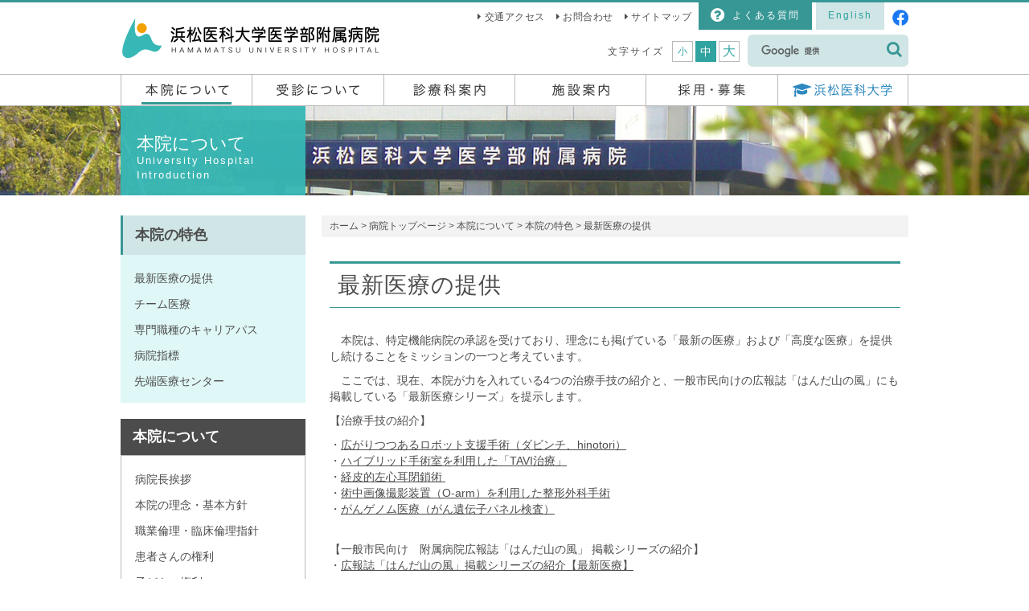

--- FILE ---
content_type: text/html; charset=UTF-8
request_url: https://www.hama-med.ac.jp/hos/about-us/feature/adv-med-care/index.html
body_size: 25070
content:
<!DOCTYPE html>
<html lang="ja">
<head>
<meta http-equiv="Pragma" content="no-cache" />
<meta http-equiv="cache-control" content="no-cache" />
<meta http-equiv="expires" content="0" />
<meta charset="utf-8">
<meta name="viewport" content="width=device-width, initial-scale=1.0">
<meta name="keywords" content="" lang="ja" />
<meta name="description" content="　本院は、特定機能病院の承認を受けており、理念にも掲げている「最新の医療」および..." />
<meta name="copyright" content="Hamamatsu University School of Medicine" />
<meta name="robots" content="index,follow" />
<title>最新医療の提供｜浜松医科大学医学部附属病院</title>
<!-- Google Tag Manager -->
<script>(function(w,d,s,l,i){w[l]=w[l]||[];w[l].push({'gtm.start':
new Date().getTime(),event:'gtm.js'});var f=d.getElementsByTagName(s)[0],
j=d.createElement(s),dl=l!='dataLayer'?'&l='+l:'';j.async=true;j.src=
'https://www.googletagmanager.com/gtm.js?id='+i+dl;f.parentNode.insertBefore(j,f);
})(window,document,'script','dataLayer','GTM-59F2GBT');</script>
<!-- End Google Tag Manager -->
<link rel="shortcut icon" href="/html/images/favicon.ico">
<meta http-equiv="Content-Style Type" content="text/css" />
<link rel="stylesheet" type="text/css" href="/html/css/bootstrap.css" media="screen,print" />
<link rel="stylesheet" type="text/css" href="/html/css/font-awesome-4.7.0/css/font-awesome.min.css" media="screen,print" />
<link rel="stylesheet" type="text/css" href="/html/js/jquery/jscrollpane/jquery.jscrollpane.css" media="screen,print" />
<link rel="stylesheet" type="text/css" href="/html/css/animate.css" media="screen,print" />
<link rel="stylesheet" type="text/css" href="/html/css/style.css?20230615" media="screen,print" />
<link rel="stylesheet" type="text/css" href="/html/css/style-sm.css" media="screen,print" />
<link rel="stylesheet" type="text/css" href="/html/css/style-xs.css" media="screen,print" />
<link rel="stylesheet" type="text/css" href="/html/css/re_pukiwiki.css" media="screen,print" />
<link rel="stylesheet" type="text/css" href="/html/css/re_common.css" media="screen,print" />
<link rel="stylesheet" type="text/css" href="/html/css/re_uni_contents.css" media="screen,print" />
<link rel="stylesheet" type="text/css" href="/html/css/entry.css" media="screen,print" />
<link rel="stylesheet" type="text/css" href="/html/css/uni_fix.css" media="screen,print" />

<link rel="stylesheet" type="text/css" href="/html/css/hos.css" media="screen,print" />
<link rel="stylesheet" type="text/css" href="/html/css/hos-sm.css" media="screen,print" />
<link rel="stylesheet" type="text/css" href="/html/css/hos-xs.css?20210624" media="screen,print" />
<link rel="stylesheet" type="text/css" href="/html/css/hos-entry.css" media="screen,print" />





<link rel="stylesheet" type="text/css" href="/html/hospital/css/condex.css" />
<script type="text/javascript" src="/html/js/jquery/jquery-1.10.1.min.js"></script>
<script type="text/javascript" src="/html/js/bootstrap.js"></script>
<script type="text/javascript" src="/html/js/jquery/jquery.cookie.js"></script>
<script type="text/javascript" src="/html/js/jquery/jquery.font.js"></script>

<!--[if lt IE 9]>
<script type="text/javascript" src="/html/js/html5shiv.js"></script>
<script type="text/javascript" src="/html/js/respond.min.js"></script>
<![endif]-->
<!--[if lt IE 8]>
<script type="text/javascript" src="/html/js/selectivizr.js"></script>
<![endif]-->
<script type="text/javascript" src="/html/js/jquery/waypoints.min.js"></script>
<script type="text/javascript" src="/html/js/jquery/jquery.imagefit.js"></script>
<script type="text/javascript" src="/html/js/jquery/jscrollpane/jquery.jscrollpane.min.js"></script>
<script type="text/javascript" src="/html/js/jquery/jquery.mousewheel.min.js"></script>
<script type="text/javascript" src="/html/js/sp_image.js"></script>
<script type="text/javascript" src="/html/js/script.js"></script>
<script type="text/javascript" src="/html/js/submenu.js"></script>
</head>
<body>
<!-- Google Tag Manager (noscript) -->
<noscript><iframe src="https://www.googletagmanager.com/ns.html?id=GTM-59F2GBT"
height="0" width="0" style="display:none;visibility:hidden"></iframe></noscript>
<!-- End Google Tag Manager (noscript) -->
	<div id="container"> <a id="top"></a>
    
        <header>
		<div id="header-h1" class="container">
			<h1>
            <a href="/hos/index.html"><img src="/html/hospital/images/index/header-logo.png" alt="浜松医科大学医学部附属病院"></a>
			</h1>
		</div>
		<div id="mobile-btn" class="cf">
        
			<a href="#" id="mobile-btn-global"><i class="fa fa-bars mr5" aria-hidden="true"></i>MENU</a>
		</div>
		<div id="global-nav-wrap">
			<div id="global-nav">
				<nav class="container">
					<ul class="root cf">
                    
<li id="global-nav-introduction" class="on-menu">
<a href="/hos/about-us/index.html"><img src="/html/hospital/images/index/global-nav-introduction.png" alt="本院について"><span>本院について<i class="fa fa-plus-square-o toggle-children" aria-hidden="true"></i></span></a>
<div class="children">
<div class="container">
<div class="row">
<div class="col-sm-4 global-nav-pulldown">
<p class="title">ご挨拶</p>
<ul style="margin-top: -1px;">
<li><a href="https://www.hama-med.ac.jp/hos/about-us/president.html">病院長挨拶</a></li>
</ul>
<p class="title" style="margin-top:13px;">理念・基本方針等紹介</p>
<ul style="margin-top: -1px;">
<li><a href="https://www.hama-med.ac.jp/hos/about-us/philosophy.html">本院の理念・基本方針</a></li>
<li><a href="https://www.hama-med.ac.jp/hos/about-us/ethics.html">職業倫理・臨床倫理指針</a></li>
<li><a href="https://www.hama-med.ac.jp/hos/about-us/privilege.html">患者さんの権利</a></li>
<li><a href="https://www.hama-med.ac.jp/hos/about-us/childrens_privilege.html">子どもの権利</a></li>
<li><a href="https://www.hama-med.ac.jp/hos/about-us/obligated.html">患者さんに守っていただく事項</a></li>
<li><a href="https://www.hama-med.ac.jp/hos/about-us/training.html">実習等に関するお願い</a></li>
<li><a href="https://www.hama-med.ac.jp/hos/about-us/training_adv-nur-training.html">看護師特定行為実習に関するお願い</a></li>
<li><a href="https://www.hama-med.ac.jp/hos/about-us/tokuteihokatu.html">看護師特定行為研修修了看護師による特定行為の実施と包括同意のお願い</a></li>
<li><a href="https://www.hama-med.ac.jp/hos/about-us/personal-Info/index.html">患者さんの個人情報の取り扱いについて</a></li>
<li><a href="https://www.hama-med.ac.jp/hos/about-us/ncd.html">本院における一般社団法人National Clinical Database（NCD）が実施するデータベース事業への参加について</a></li>
<li><a href="https://www.hama-med.ac.jp/hos/about-us/ehr_model_project.html">電子カルテ情報共有サービスのモデル事業への参画について</a></li>
<li><a href="https://www.hama-med.ac.jp/hos/about-us/isiketeisien.html">適切な意思決定支援に関する指針</a></li>
<li><a href="https://www.hama-med.ac.jp/hos/about-us/yuketu.html">宗教的理由等による輸血治療を拒否される方に対する本院の基本方針</a></li>
<li><a href="https://www.hama-med.ac.jp/hos/about-us/kaizen.html">医療従事者の負担軽減及び処遇の改善に関する取り組み</a></li>
</ul>
</div>
<div class="col-sm-4 global-nav-pulldown">
<p class="title">医療安全の取り組みについて</p>
<ul style="margin-top: -1px;">
<li><a href="https://www.hama-med.ac.jp/hos/about-us/policy.html">医療に係る安全管理のための指針</a></li>
<li><a href="https://www.hama-med.ac.jp/hos/about-us/iryouannzennkansa.html">医療安全監査委員会</a></li>
<li><a href="https://www.hama-med.ac.jp/hos/about-us/sisin.html">診療用放射線の安全利用のための指針</a></li>
</ul>
<p class="title" style="margin-top:13px;">院内感染防止対策の取り組みについて</p>
<ul style="margin-top: -1px;">
<li><a href="https://www.hama-med.ac.jp/hos/about-us/kansentorikumi.html">院内感染防止対策について</a></li>
</ul>
<p class="title" style="margin-top:13px;">概要・特色について</p>
<ul style="margin-top: -1px;">
<li><a href="https://www.hama-med.ac.jp/hos/about-us/about.html">附属病院について</a></li>
<li><a href="https://www.hama-med.ac.jp/hos/about-us/feature/index.html">本院の特色</a></li>
</ul>
<p class="title" style="margin-top:13px;">各種ご相談窓口について</p>
<ul style="margin-top: -1px;">
<li><a href="https://www.hama-med.ac.jp/hos/about-us/soudan.html">各種ご相談窓口</a></li>
</ul>
</div>
<div class="col-sm-4 global-nav-pulldown">
<p class="title">実績等紹介</p>
<ul style="margin-top: -1px;">
<li><a href="https://www.hama-med.ac.jp/hos/about-us/hp-performance/index.html">本院の実績</a></li>
<li><a href="https://www.hama-med.ac.jp/hos/about-us/public-info/index.html">病院情報の公表</a></li>
<li><a href="https://www.hama-med.ac.jp/hos/about-us/hyoukashisuu.html">病院機能指標</a></li>
<li><a href="https://www.hama-med.ac.jp/hos/about-us/qhc.html">病院機能評価</a></li>
<li><a href="https://www.hama-med.ac.jp/hos/about-us/gakkainintei.html">学会認定施設一覧</a></li>
</ul>
<p class="title" style="margin-top:13px;">情報公開</p>
<ul style="margin-top: -1px;">
<li><a href="https://www.hama-med.ac.jp/hos/about-us/plan.html">大学病院改革プラン</a></li>
<li><a href="https://www.hama-med.ac.jp/about-us/nosmoke.html">大学・病院敷地内全面禁煙宣言</a></li>
<li><a href="https://www.hama-med.ac.jp/hos/about-us/byointyosenko.html">浜松医科大学医学部附属病院長候補者選考会議</a></li>
<li><a href="https://www.hama-med.ac.jp/about-us/disclosure-info/shikinteikyo.html">企業等からの資金提供状況</a></li>
<li><a href="https://www.hama-med.ac.jp/hos/about-us/journal/index.html">刊行物等</a></li>
<li><a href="https://www.hama-med.ac.jp/hos/about-us/cf.html">クラウドファンディング</a></li>
<li><a href="http://www.hama-med.ac.jp/research/disclosure-info/index.html">臨床研究に関する情報公開について</a></li>
</ul>
<p class="title" style="margin-top:13px;">ボランティアについて</p>
<ul style="margin-top: -1px;">
<li><a href="https://www.hama-med.ac.jp/hos/about-us/volunteer_activity.html">ボランティア活動</a></li>
</ul>
</div>
</div>
</div>
</div>
</li>
<li id="global-nav-consultation">
<a href="/hos/visit/index.html"><img src="/html/hospital/images/index/global-nav-consultation.png" alt="受診について"><span>受診について<i class="fa fa-plus-square-o toggle-children" aria-hidden="true"></i></span></a>
<div class="children">
<div class="container">
<div class="row">
<div class="col-sm-4 global-nav-pulldown"><ul style="margin-top: -1px;">
<li><a href="https://www.hama-med.ac.jp/hos/visit/hospital.html">入院・面会のご案内</a></li>
<li><a href="https://www.hama-med.ac.jp/hos/visit/foreign.html">外来診療のご案内</a></li>
<li><a href="https://www.hama-med.ac.jp/hos/visit/covid-19.html">新型コロナウイルス感染症に関連するお知らせ</a></li>
</ul>
</div>
<div class="col-sm-4 global-nav-pulldown"><ul style="margin-top: -1px;">
<li><a href="https://www.hama-med.ac.jp/hos/visit/inspection.html">各種検査のご案内</a></li>
<li><a href="https://www.hama-med.ac.jp/hos/visit/map.html">病院内総合案内図</a></li>
</ul>
</div>
<div class="col-sm-4 global-nav-pulldown"><ul style="margin-top: -1px;">
<li><a href="https://www.hama-med.ac.jp/hos/visit/consultation.html">外来診療科・担当医一覧（休診情報）</a></li>
<li><a href="https://www.hama-med.ac.jp/hos/visit/use.html">「かかりつけ医」から紹介を受けた患者さんへ</a></li>
</ul>
</div>
</div>
</div>
</div>
</li>
<li id="global-nav-clinic_list">
<a href="/hos/departments/index.html"><img src="/html/hospital/images/index/global-nav-clinic_list.png" alt="診療科案内"><span>診療科案内<i class="fa fa-plus-square-o toggle-children" aria-hidden="true"></i></span></a>
<div class="children">
<div class="container gnav-pc">
<p class="title">内科系</p>
<div class="row pulldown-bottom">
<div class="col-sm-3 global-nav-pulldown" style="padding-right:0;margin-right:-1px;"><ul style="margin-top: -1px;">
<li><a href="https://www.hama-med.ac.jp/hos/departments/gastroenterology/index.html">消化器内科</a></li>
<li><a href="https://www.hama-med.ac.jp/hos/departments/respiratory-med/index.html">呼吸器内科</a></li>
<li><a href="https://www.hama-med.ac.jp/hos/departments/immunol-rheum/index.html">免疫・リウマチ内科</a></li>
<li><a href="https://www.hama-med.ac.jp/hos/departments/dermatology/index.html">皮膚科</a></li>
<li><a href="https://www.hama-med.ac.jp/hos/departments/gen-med/index.html">総合診療科</a></li>
</ul>
</div>
<div class="col-sm-3 global-nav-pulldown" style="padding:0;margin-right:-1px;"><ul style="margin-top: -1px;">
<li><a href="https://www.hama-med.ac.jp/hos/departments/nephrology/index.html">腎臓内科</a></li>
<li><a href="https://www.hama-med.ac.jp/hos/departments/hepatology/index.html">肝臓内科</a></li>
<li><a href="https://www.hama-med.ac.jp/hos/departments/clin-pharmacol-ther/index.html">臨床薬理内科</a></li>
<li><a href="https://www.hama-med.ac.jp/hos/departments/diagnostic-radiology/index.html">放射線診断科</a></li>
</ul>
</div>
<div class="col-sm-3 global-nav-pulldown" style="padding:0;margin-right:-1px;"><ul style="margin-top: -1px;">
<li><a href="https://www.hama-med.ac.jp/hos/departments/neurology/index.html">脳神経内科</a></li>
<li><a href="https://www.hama-med.ac.jp/hos/departments/cardiology/index.html">循環器内科</a></li>
<li><a href="https://www.hama-med.ac.jp/hos/departments/psychiatry/index.html">精神科神経科</a></li>
<li><a href="https://www.hama-med.ac.jp/hos/departments/radiation-therapy/index.html">放射線治療科</a></li>
</ul>
</div>
<div class="col-sm-3" style="padding-left:0;"><ul style="margin-top: -1px;">
<li><a href="https://www.hama-med.ac.jp/hos/departments/endocrinology-metab/index.html">内分泌・代謝内科</a></li>
<li><a href="https://www.hama-med.ac.jp/hos/departments/hematology/index.html">血液内科</a></li>
<li><a href="https://www.hama-med.ac.jp/hos/departments/pediatrics/index.html">小児科</a></li>
<li><a href="https://www.hama-med.ac.jp/hos/departments/diagnostic-pathol/index.html">病理診断科</a></li>
</ul>
</div>
</div>
<p class="title">外科系</p>
<div class="row">
<div class="col-sm-3 global-nav-pulldown" style="padding-right:0;margin-right:-1px;"><ul style="margin-top: -1px;">
<li><a href="https://www.hama-med.ac.jp/hos/departments/cardiovascular-surg/index.html">心臓血管外科</a></li>
<li><a href="https://www.hama-med.ac.jp/hos/departments/esophago-gastric-surg/index.html">上部消化管外科</a></li>
<li><a href="https://www.hama-med.ac.jp/hos/departments/neurosurgery/index.html">脳神経外科</a></li>
<li><a href="https://www.hama-med.ac.jp/hos/departments/otorhinolaryngology/index.html">耳鼻咽喉科</a></li>
<li><a href="https://www.hama-med.ac.jp/hos/departments/plastic-reconstructive-surg/index.html">形成外科</a></li>
</ul>
</div>
<div class="col-sm-3 global-nav-pulldown" style="padding:0;margin-right:-1px;"><ul style="margin-top: -1px;">
<li><a href="https://www.hama-med.ac.jp/hos/departments/thoracic-surg/index.html">呼吸器外科</a></li>
<li><a href="https://www.hama-med.ac.jp/hos/departments/colorectal-surg/index.html">下部消化管外科</a></li>
<li><a href="https://www.hama-med.ac.jp/hos/departments/orthopaedic-surg/index.html">整形外科</a></li>
<li><a href="https://www.hama-med.ac.jp/hos/departments/ob-gyn/index.html">産科婦人科</a></li>
<li><a href="https://www.hama-med.ac.jp/hos/departments/rehab/index.html">リハビリテーション科</a></li>
</ul>
</div>
<div class="col-sm-3 global-nav-pulldown" style="padding:0;margin-right:-1px;"><ul style="margin-top: -1px;">
<li><a href="https://www.hama-med.ac.jp/hos/departments/breast-surg/index.html">乳腺外科</a></li>
<li><a href="https://www.hama-med.ac.jp/hos/departments/hepato-biliary-pancreatic-surg/index.html">肝・胆・膵外科</a></li>
<li><a href="https://www.hama-med.ac.jp/hos/departments/urology/index.html">泌尿器科</a></li>
<li><a href="https://www.hama-med.ac.jp/hos/departments/anestesiol-clit-care-med/index.html">麻酔科蘇生科</a></li>
<li><a href="https://www.hama-med.ac.jp/hos/departments/pediatric-surg/index.html">小児外科</a></li>
</ul>
</div>
<div class="col-sm-3" style="padding-left:0;"><ul style="margin-top: -1px;">
<li><a href="https://www.hama-med.ac.jp/hos/departments/gen-endoscopic-surg/index.html">一般外科（内視鏡外科）</a></li>
<li><a href="https://www.hama-med.ac.jp/hos/departments/vascular-surg/index.html">血管外科</a></li>
<li><a href="https://www.hama-med.ac.jp/hos/departments/ophthalmology/index.html">眼科</a></li>
<li><a href="https://www.hama-med.ac.jp/hos/departments/dentistry-oral-maxillofacial-surg/index.html">歯科口腔外科</a></li>
<li><a href="https://www.hama-med.ac.jp/hos/departments/emg-med/index.html">救急科</a></li>
</ul>
</div>
</div>
</div>
<div class="container gnav-sp">
<p class="title">内科系</p>
<div class="row pulldown-bottom">
<div class="global-nav-pulldown" style="padding-right:0;margin-right:-1px;"><ul style="margin-top: -1px;">
<li><a href="https://www.hama-med.ac.jp/hos/departments/gastroenterology/index.html">消化器内科</a></li>
<li><a href="https://www.hama-med.ac.jp/hos/departments/nephrology/index.html">腎臓内科</a></li>
<li><a href="https://www.hama-med.ac.jp/hos/departments/neurology/index.html">脳神経内科</a></li>
<li><a href="https://www.hama-med.ac.jp/hos/departments/endocrinology-metab/index.html">内分泌・代謝内科</a></li>
<li><a href="https://www.hama-med.ac.jp/hos/departments/respiratory-med/index.html">呼吸器内科</a></li>
<li><a href="https://www.hama-med.ac.jp/hos/departments/hepatology/index.html">肝臓内科</a></li>
<li><a href="https://www.hama-med.ac.jp/hos/departments/cardiology/index.html">循環器内科</a></li>
<li><a href="https://www.hama-med.ac.jp/hos/departments/hematology/index.html">血液内科</a></li>
<li><a href="https://www.hama-med.ac.jp/hos/departments/immunol-rheum/index.html">免疫・リウマチ内科</a></li>
<li><a href="https://www.hama-med.ac.jp/hos/departments/clin-pharmacol-ther/index.html">臨床薬理内科</a></li>
<li><a href="https://www.hama-med.ac.jp/hos/departments/psychiatry/index.html">精神科神経科</a></li>
<li><a href="https://www.hama-med.ac.jp/hos/departments/pediatrics/index.html">小児科</a></li>
<li><a href="https://www.hama-med.ac.jp/hos/departments/dermatology/index.html">皮膚科</a></li>
<li><a href="https://www.hama-med.ac.jp/hos/departments/diagnostic-radiology/index.html">放射線診断科</a></li>
<li><a href="https://www.hama-med.ac.jp/hos/departments/radiation-therapy/index.html">放射線治療科</a></li>
<li><a href="https://www.hama-med.ac.jp/hos/departments/diagnostic-pathol/index.html">病理診断科</a></li>
<li><a href="https://www.hama-med.ac.jp/hos/departments/gen-med/index.html">総合診療科</a></li>
</ul>
</div>
</div>
<p class="title">外科系</p>
<div class="row">
<div class="col-sm-3 global-nav-pulldown" style="padding-right:0;margin-right:-1px;"><ul style="margin-top: -1px;">
<li><a href="https://www.hama-med.ac.jp/hos/departments/cardiovascular-surg/index.html">心臓血管外科</a></li>
<li><a href="https://www.hama-med.ac.jp/hos/departments/thoracic-surg/index.html">呼吸器外科</a></li>
<li><a href="https://www.hama-med.ac.jp/hos/departments/breast-surg/index.html">乳腺外科</a></li>
<li><a href="https://www.hama-med.ac.jp/hos/departments/gen-endoscopic-surg/index.html">一般外科（内視鏡外科）</a></li>
<li><a href="https://www.hama-med.ac.jp/hos/departments/esophago-gastric-surg/index.html">上部消化管外科</a></li>
<li><a href="https://www.hama-med.ac.jp/hos/departments/colorectal-surg/index.html">下部消化管外科</a></li>
<li><a href="https://www.hama-med.ac.jp/hos/departments/hepato-biliary-pancreatic-surg/index.html">肝・胆・膵外科</a></li>
<li><a href="https://www.hama-med.ac.jp/hos/departments/vascular-surg/index.html">血管外科</a></li>
<li><a href="https://www.hama-med.ac.jp/hos/departments/neurosurgery/index.html">脳神経外科</a></li>
<li><a href="https://www.hama-med.ac.jp/hos/departments/orthopaedic-surg/index.html">整形外科</a></li>
<li><a href="https://www.hama-med.ac.jp/hos/departments/urology/index.html">泌尿器科</a></li>
<li><a href="https://www.hama-med.ac.jp/hos/departments/ophthalmology/index.html">眼科</a></li>
<li><a href="https://www.hama-med.ac.jp/hos/departments/otorhinolaryngology/index.html">耳鼻咽喉科</a></li>
<li><a href="https://www.hama-med.ac.jp/hos/departments/ob-gyn/index.html">産科婦人科</a></li>
<li><a href="https://www.hama-med.ac.jp/hos/departments/anestesiol-clit-care-med/index.html">麻酔科蘇生科</a></li>
<li><a href="https://www.hama-med.ac.jp/hos/departments/dentistry-oral-maxillofacial-surg/index.html">歯科口腔外科</a></li>
<li><a href="https://www.hama-med.ac.jp/hos/departments/plastic-reconstructive-surg/index.html">形成外科</a></li>
<li><a href="https://www.hama-med.ac.jp/hos/departments/rehab/index.html">リハビリテーション科</a></li>
<li><a href="https://www.hama-med.ac.jp/hos/departments/pediatric-surg/index.html">小児外科</a></li>
<li><a href="https://www.hama-med.ac.jp/hos/departments/emg-med/index.html">救急科</a></li>
</ul>
</div>
</div>
</div>
</div>
</li>
<li id="global-nav-introduction_list">
<a href="/hos/cent-clin-fac/index.html"><img src="/html/hospital/images/index/global-nav-introduction_list.png" alt="施設案内"><span>施設案内<i class="fa fa-plus-square-o toggle-children" aria-hidden="true"></i></span></a>
<div class="children">
<div class="container gnav-pc" style="font-size: 100%;">
<p class="title">中央診療施設（診療部門）</p>
<div class="row pulldown-bottom">
<div class="col-sm-3 global-nav-pulldown" style="padding-right:0;margin-right:-1px;"><ul style="margin-top: -1px;">
<li><a href="https://www.hama-med.ac.jp/hos/cent-clin-fac/hp-pharmacy/index.html">薬剤部</a></li>
<li><a href="https://www.hama-med.ac.jp/hos/cent-clin-fac/cent-supply/index.html">材料部</a></li>
<li><a href="https://www.hama-med.ac.jp/hos/cent-clin-fac/hcu/index.html">高度治療室</a></li>
<li><a href="https://www.hama-med.ac.jp/hos/cent-clin-fac/rehab-ctr/index.html">リハビリテーション部</a></li>
<li><a href="https://www.hama-med.ac.jp/hos/cent-clin-fac/hsc-transplantation/index.html">造血細胞移植センター</a></li>
<li><a href="https://www.hama-med.ac.jp/hos/cent-clin-fac/lymphedema-ctr/index.html">リンパ浮腫センター</a></li>
</ul>
</div>
<div class="col-sm-3 global-nav-pulldown" style="padding:0;margin-right:-1px;"><ul style="margin-top: -1px;">
<li><a href="https://www.hama-med.ac.jp/hos/cent-clin-fac/clin-lab/index.html">検査部</a></li>
<li><a href="https://www.hama-med.ac.jp/hos/cent-clin-fac/diagnostic-pathol/index.html">病理部</a></li>
<li><a href="https://www.hama-med.ac.jp/hos/cent-clin-fac/transfusion/index.html">輸血・細胞治療部</a></li>
<li><a href="https://www.hama-med.ac.jp/hos/cent-clin-fac/perinatal-ctr/index.html">周産母子センター</a></li>
<li><a href="https://www.hama-med.ac.jp/hos/cent-clin-fac/neuro-intractable-diseases-ctr/index.html"> 神経・難病センター</a></li>
<li><a href="https://www.hama-med.ac.jp/hos/cent-clin-fac/ibd-ctr/index.html">炎症性腸疾患（IBD）センター</a></li>
</ul>
</div>
<div class="col-sm-3 global-nav-pulldown" style="padding:0;margin-right:-1px;"><ul style="margin-top: -1px;">
<li><a href="https://www.hama-med.ac.jp/hos/cent-clin-fac/surg-op-ctr/index.html">手術部</a></li>
<li><a href="https://www.hama-med.ac.jp/hos/cent-clin-fac/emg-unit/index.html">救急部</a></li>
<li><a href="https://www.hama-med.ac.jp/hos/cent-clin-fac/endoscopic-photodynamic-med/index.html">光学医療診療部</a></li>
<li><a href="https://www.hama-med.ac.jp/hos/cent-clin-fac/clin-mol-genetics-ctr/index.html">遺伝子診療部</a></li>
<li><a href="https://www.hama-med.ac.jp/hos/cent-clin-fac/oncol-ctr/index.html">腫瘍センター</a></li>
<li><a href="https://www.hama-med.ac.jp/hos/cent-clin-fac/nursing/index.html">看護部</a></li>
</ul>
</div>
<div class="col-sm-3" style="padding-left:0;"><ul style="margin-top: -1px;">
<li><a href="https://www.hama-med.ac.jp/hos/cent-clin-fac/radiological-ctr/index.html">放射線部</a></li>
<li><a href="https://www.hama-med.ac.jp/hos/cent-clin-fac/icu/index.html">集中治療部</a></li>
<li><a href="https://www.hama-med.ac.jp/hos/cent-clin-fac/blood-purification-unit/index.html">血液浄化療法部</a></li>
<li><a href="https://www.hama-med.ac.jp/hos/cent-clin-fac/clin-nutrition-unit/index.html">栄養部</a></li>
<li><a href="https://www.hama-med.ac.jp/hos/cent-clin-fac/chronic-pain-ctr/index.html">いたみセンター</a></li>
</ul>
</div>
</div>
<p class="title">中央診療施設（支援部門）</p>
<div class="row pulldown-bottom">
<div class="col-sm-3 global-nav-pulldown" style="padding-right:0;margin-right:-1px;"><ul style="margin-top: -1px;">
<li><a href="https://www.hama-med.ac.jp/hos/cent-clin-fac/med-inform/index.html">医療情報部</a></li>
<li><a href="https://www.hama-med.ac.jp/hos/cent-clin-fac/med-welfare-sprt-ctr/index.html">医療福祉支援センター</a></li>
<li><a href="https://www.hama-med.ac.jp/hos/cent-clin-fac/ctr-clin-res/index.html">臨床研究センター</a></li>
<li><a href="https://www.hama-med.ac.jp/hos/cent-clin-fac/ot-sprt/index.html">移植医療支援室</a></li>
</ul>
</div>
<div class="col-sm-3 global-nav-pulldown" style="padding:0;margin-right:-1px;"><ul style="margin-top: -1px;">
<li><a href="https://www.hama-med.ac.jp/hos/cent-clin-fac/med-inst-admin-ctr/index.html">医療機器管理部</a></li>
<li><a href="https://www.hama-med.ac.jp/hos/cent-clin-fac/postgraduate-clin-edu-ctr/index.html">卒後教育センター</a></li>
<li><a href="https://www.hama-med.ac.jp/hos/cent-clin-fac/med-safe-mgt/index.html">医療安全管理室</a></li>
</ul>
</div>
<div class="col-sm-3 global-nav-pulldown" style="padding:0;margin-right:-1px;"><ul style="margin-top: -1px;">
<li><a href="https://www.hama-med.ac.jp/hos/cent-clin-fac/dataops-ctr/index.html">DataOpsセンター</a></li>
<li><a href="https://www.hama-med.ac.jp/hos/cent-clin-fac/tods/index.html">医師トータルサポートセンター</a></li>
<li><a href="https://www.hama-med.ac.jp/hos/cent-clin-fac/med-radiation-safe-mgt-ctr/index.html">医療放射線安全管理室</a></li>
</ul>
</div>
<div class="col-sm-3" style="padding-left:0;"><ul style="margin-top: -1px;">
<li><a href="https://www.hama-med.ac.jp/hos/cent-clin-fac/liver-health-sprt-counselling-serv/index.html">肝疾患連携相談室</a></li>
<li><a href="https://www.hama-med.ac.jp/hos/cent-clin-fac/ccd-nurs/index.html">看護キャリア開発センター</a></li>
<li><a href="https://www.hama-med.ac.jp/hos/cent-clin-fac/infec-ctrl-prev-ctr/index.html">感染制御センター</a></li>
</ul>
</div>
</div>
<div class="row">
<div class="col-sm-4 global-nav-pulldown">
<p class="title">福利施設</p>
<ul>
<li><a href="https://www.hama-med.ac.jp/hos/cent-clin-fac/amenity/index.html">レストラン・売店等のご案内</a></li>
</ul>
</div>
<div class="col-sm-4 global-nav-pulldown">
<p class="title">その他の関連施設</p>
<ul>
<li><a href="https://www.hama-med.ac.jp/hos/cent-clin-fac/noushin-ctr.html">脳卒中・心臓病等総合支援センター</a></li>
<li><a href="https://www.hama-med.ac.jp/about-us/mechanism-fig/med-edu-ctr/med-simulation/index.html">シミュレーション教育部門<br>（大学のページに移動します）</a></li>
<li><a href="https://www.hama-med.ac.jp/hos/cent-clin-fac/hp-classroom/index.html">院内学級「たんぽぽ学級」</a></li>
<li><a href="https://www.hama-med.ac.jp/hos/cent-clin-fac/hp-library/index.html">図書室</a></li>
</ul>
</div>
<div class="col-sm-4 global-nav-pulldown">
<p class="title">病院総合案内図</p>
<ul>
<li><a href="https://www.hama-med.ac.jp/hos/visit/map.html">病院総合案内図</a></li>
</ul>
</div>
</div>
</div>
<div class="container gnav-sp" style="font-size: 100%;">
<p class="title">中央診療施設（診療部門）</p>
<div class="row pulldown-bottom">
<div class="col-sm-3 global-nav-pulldown" style="padding-right:0;margin-right:-1px;"><ul style="margin-top: -1px;">
<li><a href="https://www.hama-med.ac.jp/hos/cent-clin-fac/hp-pharmacy/index.html">薬剤部</a></li>
<li><a href="https://www.hama-med.ac.jp/hos/cent-clin-fac/clin-lab/index.html">検査部</a></li>
<li><a href="https://www.hama-med.ac.jp/hos/cent-clin-fac/surg-op-ctr/index.html">手術部</a></li>
<li><a href="https://www.hama-med.ac.jp/hos/cent-clin-fac/radiological-ctr/index.html">放射線部</a></li>
<li><a href="https://www.hama-med.ac.jp/hos/cent-clin-fac/cent-supply/index.html">材料部</a></li>
<li><a href="https://www.hama-med.ac.jp/hos/cent-clin-fac/diagnostic-pathol/index.html">病理部</a></li>
<li><a href="https://www.hama-med.ac.jp/hos/cent-clin-fac/emg-unit/index.html">救急部</a></li>
<li><a href="https://www.hama-med.ac.jp/hos/cent-clin-fac/icu/index.html">集中治療部</a></li>
<li><a href="https://www.hama-med.ac.jp/hos/cent-clin-fac/hcu/index.html">高度治療室</a></li>
<li><a href="https://www.hama-med.ac.jp/hos/cent-clin-fac/transfusion/index.html">輸血・細胞治療部</a></li>
<li><a href="https://www.hama-med.ac.jp/hos/cent-clin-fac/endoscopic-photodynamic-med/index.html">光学医療診療部</a></li>
<li><a href="https://www.hama-med.ac.jp/hos/cent-clin-fac/blood-purification-unit/index.html">血液浄化療法部</a></li>
<li><a href="https://www.hama-med.ac.jp/hos/cent-clin-fac/rehab-ctr/index.html">リハビリテーション部</a></li>
<li><a href="https://www.hama-med.ac.jp/hos/cent-clin-fac/perinatal-ctr/index.html">周産母子センター</a></li>
<li><a href="https://www.hama-med.ac.jp/hos/cent-clin-fac/clin-mol-genetics-ctr/index.html">遺伝子診療部</a></li>
<li><a href="https://www.hama-med.ac.jp/hos/cent-clin-fac/clin-nutrition-unit/index.html">栄養部</a></li>
<li><a href="https://www.hama-med.ac.jp/hos/cent-clin-fac/hsc-transplantation/index.html">造血細胞移植センター</a></li>
<li><a href="https://www.hama-med.ac.jp/hos/cent-clin-fac/neuro-intractable-diseases-ctr/index.html"> 神経・難病センター</a></li>
<li><a href="https://www.hama-med.ac.jp/hos/cent-clin-fac/oncol-ctr/index.html">腫瘍センター</a></li>
<li><a href="https://www.hama-med.ac.jp/hos/cent-clin-fac/chronic-pain-ctr/index.html">いたみセンター</a></li>
<li><a href="https://www.hama-med.ac.jp/hos/cent-clin-fac/lymphedema-ctr/index.html">リンパ浮腫センター</a></li>
<li><a href="https://www.hama-med.ac.jp/hos/cent-clin-fac/ibd-ctr/index.html">炎症性腸疾患（IBD）センター</a></li>
<li><a href="https://www.hama-med.ac.jp/hos/cent-clin-fac/nursing/index.html">看護部</a></li>
</ul></div>
</div>
<p class="title">中央診療施設（支援部門）</p>
<div class="row pulldown-bottom">
<div class="col-sm-3 global-nav-pulldown" style="padding-right:0;margin-right:-1px;"><ul style="margin-top: -1px;">
<li><a href="https://www.hama-med.ac.jp/hos/cent-clin-fac/med-inform/index.html">医療情報部</a></li>
<li><a href="https://www.hama-med.ac.jp/hos/cent-clin-fac/med-inst-admin-ctr/index.html">医療機器管理部</a></li>
<li><a href="https://www.hama-med.ac.jp/hos/cent-clin-fac/dataops-ctr/index.html">DataOpsセンター</a></li>
<li><a href="https://www.hama-med.ac.jp/hos/cent-clin-fac/liver-health-sprt-counselling-serv/index.html">肝疾患連携相談室</a></li>
<li><a href="https://www.hama-med.ac.jp/hos/cent-clin-fac/med-welfare-sprt-ctr/index.html">医療福祉支援センター</a></li>
<li><a href="https://www.hama-med.ac.jp/hos/cent-clin-fac/postgraduate-clin-edu-ctr/index.html">卒後教育センター</a></li>
<li><a href="https://www.hama-med.ac.jp/hos/cent-clin-fac/tods/index.html">医師トータルサポートセンター</a></li>
<li><a href="https://www.hama-med.ac.jp/hos/cent-clin-fac/ccd-nurs/index.html">看護キャリア開発センター</a></li>
<li><a href="https://www.hama-med.ac.jp/hos/cent-clin-fac/ctr-clin-res/index.html">臨床研究センター</a></li>
<li><a href="https://www.hama-med.ac.jp/hos/cent-clin-fac/med-safe-mgt/index.html">医療安全管理室</a></li>
<li><a href="https://www.hama-med.ac.jp/hos/cent-clin-fac/med-radiation-safe-mgt-ctr/index.html">医療放射線安全管理室</a></li>
<li><a href="https://www.hama-med.ac.jp/hos/cent-clin-fac/infec-ctrl-prev-ctr/index.html">感染制御センター</a></li>
<li><a href="https://www.hama-med.ac.jp/hos/cent-clin-fac/ot-sprt/index.html">移植医療支援室</a></li>
</ul></div>
</div>
<div class="row">
<div class="col-sm-4 global-nav-pulldown">
<p class="title">福利施設</p>
<ul>
<li><a href="https://www.hama-med.ac.jp/hos/cent-clin-fac/amenity/index.html">レストラン・売店等のご案内</a></li>
</ul>
</div>
<div class="col-sm-4 global-nav-pulldown">
<p class="title">その他の関連施設</p>
<ul>
<li><a href="https://www.hama-med.ac.jp/hos/cent-clin-fac/noushin-ctr.html">脳卒中・心臓病等総合支援センター</a></li>
<li><a href="https://www.hama-med.ac.jp/about-us/mechanism-fig/med-edu-ctr/med-simulation/index.html">シミュレーション教育部門<br>（大学のページに移動します）</a></li>
<li><a href="https://www.hama-med.ac.jp/hos/cent-clin-fac/hp-classroom/index.html">院内学級「たんぽぽ学級」</a></li>
<li><a href="https://www.hama-med.ac.jp/hos/cent-clin-fac/hp-library/index.html">図書室</a></li>
</ul>
</div>
<div class="col-sm-4 global-nav-pulldown">
<p class="title">病院総合案内図</p>
<ul>
<li><a href="https://www.hama-med.ac.jp/hos/visit/map.html">病院総合案内図</a></li>
</ul>
</div>
</div>
</div>
</div>
</li>
<li id="global-nav-recruit">
<a href="/hos/vacancies/index.html"><img src="/html/hospital/images/index/global-nav-recruit.png" alt="採用・募集"><span>採用・募集<i class="fa fa-plus-square-o toggle-children" aria-hidden="true"></i></span></a>
<div class="children">
<div class="container">
<div class="row">
<div class="col-sm-4 global-nav-pulldown"><ul style="margin-top: -1px;">
<li><a href="https://www.hama-med.ac.jp/hos/vacancies/nursing/index.html">看護職員募集</a></li>
<li><a href="https://www.hama-med.ac.jp/hos/cent-clin-fac/postgraduate-clin-edu-ctr/index.html">研修医募集</a></li>
</ul>
</div>
<div class="col-sm-4 global-nav-pulldown"><ul style="margin-top: -1px;">
<li><a href="https://www.hama-med.ac.jp/jobs/index.html#u9f91bf0">病院職員募集</a></li>
<li><a href="https://www.hama-med.ac.jp/hos/cent-clin-fac/postgraduate-clin-edu-ctr/senior-resident/index.html">専攻医募集</a></li>
</ul>
</div>
<div class="col-sm-4 global-nav-pulldown"><ul style="margin-top: -1px;">
<li><a href="https://www.hama-med.ac.jp/jobs/index.html#c88a5476">技術系職員募集</a></li>
</ul>
</div>
</div>
</div>
</div>
</li>
<li id="global-nav-hos"><a href="/index.html"><img src="/html/hospital/images/index/global-nav-univ.png" alt="浜松医科大学"><span><i class="fa fa-graduation-cap mr5" aria-hidden="true"></i>浜松医科大学</span></a></li>
			
                         </ul>
					</nav>
                <nav id="header-target-nav-hos" class="hidden-md hidden-lg hidden-sm">
                <ul class="cf">
                <li><a href="/hos/patient/index.html">患者さん・ご家族の方へ</a></li>
					<li><a href="/hos/visit/use.html">「かかりつけ医」から<br>紹介を受けた方へ</a></li>
					<li><a href="/hos/med-worker/index.html">医療機関・保険薬局の方へ</a></li>
					<li><a href="/hos/intern/index.html">研修医・専攻医・看護師を目指す方へ</a></li>
				</ul>
        </nav>
				</div>
			</div>
			
			<div id="header-sub">
				<div class="container">
					<div id="header-right">
						<div id="header-right-top">
							<ul id="header-btns" class="cf">
								<li><a id="header-btn-request" href="/hos/faq.html"><i class="fa fa-question-circle" aria-hidden="true"></i><span>よくある質問</span></a></li>
								<li><a id="header-btn-lang" href="/hospital-e/index.html"><span>English</span></a></li>
                                <li id="header-btns-facebook"><a href="https://www.facebook.com/HamamatsuUniversityHospital/" target="_blank"><img src="/html/hospital/images/index/f_logo_c.png" class="fa">
                                </a></li>
							</ul>
							<ul id="header-small-nav" class="cf">
                                <li><a href="/hos/access/index.html">交通アクセス</a></li>
                                <li><a href="/hos/contact.html">お問合わせ</a></li>
								<li><a href="/hos/guidance.html">サイトマップ</a></li>
							</ul>
						</div>
						<div id="header-right-bottom">
							<div id="header-search">
								<form id="header-search-form" action="//google.com/cse">
									<input type="hidden" name="cx" value="003395132517286183394:pnfnj4ntb1a" />
									<input type="hidden" name="ie" value="UTF-8" />
									<dl>
										<dt><input type="text" name="q" class="search-form-text" /></dt>
										<dd><button><i class="fa fa-search" aria-hidden="true"></i></button></dd>
									</dl>
								</form>
								<script type="text/javascript" src="//www.google.com/cse/brand?form=header-search-form&lang=ja"></script>
							</div>
							<div id="header-fontsize" class="hidden-xs">
								<span class="title">文字サイズ</span>
								<a id="fontsize-btn-s" href="#"><span>小</span></a>
								<a id="fontsize-btn-m" href="#"><span>中</span></a>
								<a id="fontsize-btn-l" href="#"><span>大</span></a>
							</div>
						</div>
					</div>
				</div>
				<a id="header-sub-close" href="#"><i class="fa fa-times mr5" aria-hidden="true"></i>閉じる</a>
			</div>
		</header>
    
	<div id="face" class="mv-hos-aboutus">
	<div class="container">
		<div class="row">
			<div class="col-md-3 col-sm-4">
				<div id="face-box">
					<h2>本院について</h2>
					<p>University Hospital Introduction</p>
				</div>
			</div>
		</div>
	</div>
</div>
		<div class="container">
			<div class="row">
				<!-- entry STRAT -->
				<div class="col-md-9 col-md-push-3">
					<div class="pankuzu">
						<a href="https://www.hama-med.ac.jp/index.html">ホーム</a> &gt; <a href="/hos/index.html">病院トップページ</a> &gt; <a href="https://www.hama-med.ac.jp/hos/about-us/index.html">本院について</a> &gt; 
	
	<a href="https://www.hama-med.ac.jp/hos/about-us/feature/index.html">本院の特色</a> &gt;
	
	
	最新医療の提供
	
	
	

					</div>
					<div id="uni_introduction" class="contents">
						<h2 id="content_1_0">最新医療の提供</h2>
						<p>　本院は、特定機能病院の承認を受けており、理念にも掲げている「最新の医療」および「高度な医療」を提供し続けることをミッションの一つと考えています。</p>
<p>　ここでは、現在、本院が力を入れている4つの治療手技の紹介と、一般市民向けの広報誌「はんだ山の風」にも掲載している「最新医療シリーズ」を提示します。</p>
<p></p>
<p>【治療手技の紹介】</p>
<p>・<a href="#saishin">広がりつつあるロボット支援手術（ダビンチ、hinotori）</a>　　<br>・<a href="#tavi">ハイブリッド手術室を利用した「TAVI治療」</a>　　<br>・<a href="#sasinji">経皮的左心耳閉鎖術 </a>　　<br>・<a href="#zyutucyu"><span>術中画像撮影装置（O-arm）を利用した整形外科手術</span></a>　　<br>・<a href="#genome">がんゲノム医療（がん遺伝子パネル検査）</a>　　</p>
<p><br>【一般市民向け　附属病院広報誌「はんだ山の風」 掲載シリーズの紹介】<br>・<a href="#sirizu"><span style="text-decoration: underline;">広報誌「はんだ山の風」掲載シリーズの紹介【最新医療】</span></a></p>
<p><br><br><br></p>
<h3 id="saishin">広がりつつあるロボット支援手術（ダビンチ、hinotori）</h3>
<p>　平成27年8月、国立大学病院として初めて本院に導入された最新鋭手術支援ロボット「ダビンチＸｉ」は、その後、対応分野の広がりと保険適用外手術の実施、症例の積み重ねののち、中医協の評価、検討を経て決定を受け、保険適用可能な手術が増えつつあります。ここでは、これまで本院にてご紹介してきたダビンチによるロボット支援手術に加え、初の国産手術ロボット「hinotori」についてご紹介します。</p>
<p><br><br></p>
<p></p>
<h4>ロボット支援手術（ダビンチ）</h4>
<p></p>
<p><b><img title="ロボット支援下胃切除術の様子" alt="ロボット支援下胃切除術の様子" src="/hos/mt_imgs/saishiniryou-1_1.png" width="602" height="224"></b></p>
<p><b>　　</b>（写真： ロボット支援胃切除術の様子）</p>
<p></p>
<p>　平成27年8月に、国立大学病院として初めて「ダビンチ<b>Ｘｉ」</b>を導入しました。</p>
<p>「ロボット支援手術」では、高画質の３Ｄ画像のもと、人の手首以上の動きが可能な鉗子操作が行え、術者の手の震えを制御するとともに、手の動きを縮小して伝えることで、良好な視野下で繊細かつ精密な手術が可能となります。</p>
<p>　また、腹腔鏡下手術を基本とすることから、傷口が小さく術後の回復も早いので、入院期間の短縮ならびに早期社会復帰が目指せます。<br><br><br></p>
<p>　本院では、以下に示す領域（手術）を「ロボット支援手術」の対象として実施することを考えています（現在実施しているものと、今後実施を予定しているものがあります）。</p>
<p></p>
<p>【対応分野】</p>
<p>　保険適用外手術（自由診療：<span style="color: #ff0000;">★</span>印）については、本学倫理委員会の承認を経て実施しています。</p>
<p><b>　　<br><br><br><span style="text-decoration: underline;"></span></b></p>
<h4 id="content_1_1"><span style="color: #99cc00;">●</span>　呼吸器外科</h4>
<p>　　　縦隔腫瘍　平成29年7月〜　（平成30年4月〜　保険適用）<br>　　　　　　　　　縦隔腫瘍摘出術（ロボット支援胸腔鏡下縦隔腫瘍切除術）<br><br>　　　肺腫瘍　　平成29年10月〜　（平成30年4月〜　保険適用） <br>　　　　　　　　　肺葉切除術（ロボット支援胸腔鏡下縦隔リンパ節郭清を伴う肺葉切除術）<br>　　　　　　　（令和2年4月～　保険適用）<br>　　　　　　　　　肺悪性腫瘍手術 区域切除（ロボット支援胸腔鏡下肺区域切除術）<br>　　　　　　　（令和6年6月～　保険適用）<br>　　　　　　　　　肺良性腫瘍手術 区域切除・肺葉切除または1肺葉を超えるものに限る<br>　　　　　　　　　（ロボット支援胸腔鏡下肺区域切除術・肺葉切除術）<br>　　　　　　　　　　</p>
<p><br>　　　重症筋無力症に対する拡大胸腺摘出術　（令和2年4月～　保険適用）　　　　　</p>
<p></p>
<p><b>　　　　　　　　　　</b>※<b> </b>詳細は<a title=" 肺癌、縦隔腫瘍に対するロボット支援下手術 " href="https://www.hama-med.ac.jp/hos/departments/thoracic-surg/davinci_ope.html">「ロボット支援下手術（呼吸器外科）」</a>ページへ 　</p>
<p><br>医療関係者の方へ：ロボット支援手術を行うプロクター（手術指導医）、及びメンターサイト（症例見学施設）、お問い合わせ先については、上記、「ロボット支援下手術（呼吸器外科）」ページをご覧ください。</p>
<p></p>
<p><br>　　</p>
<p></p>
<h4 id="content_1_3"><span style="color: #99cc00;">●</span>　上部消化管外科</h4>
<p>　　　 胃がん　平成27年10月〜　（平成30年4月〜　保険適用）<br>　　　　　　　　　胃全摘術（ロボット支援胃全摘術）<br>　　　　　　　　　幽門側胃切除術（ロボット支援幽門側胃切除術）<br>　　　　　　　　　噴門側胃切除術（ロボット支援噴門側胃切除術）</p>
<p>　　　 食道がん　平成30年10月～　（令和元年5月〜　保険適用）<br>　　　　　　　　　食道がん根治切除術（ロボット支援食道がん根治切除術）<br>　　　　　　　　</p>
<p><b>　　　　　　　　　　</b>※<b> </b><a href="https://www.hama-med.ac.jp/hos/about-us/feature/adv-med-care/mv01davincidk2909.html">詳細は「ロボット支援手術（上部消化管外科）」ページへ</a>　<br> 　　　　　　　　　　　</p>
<p></p>
<h4 id="content_1_3"><span style="color: #99cc00;">●</span>　下部消化管外科</h4>
<p>　　　 直腸疾患　令和2年11月～（令和4年7月～　保険適用）<br>　　　　　　　　　直腸切除・切断術（ロボット支援直腸切除・切断術）<br><br>　　　 結腸悪性腫瘍　令和5年4月～（令和6年8月～　保険適用）<br>　　　　　　　　　ロボット支援結腸悪性腫瘍手術 　<br>　　　　　　　　　</p>
<p><b>　　　　　　　　　　</b>※<b> </b><a href="https://www.hama-med.ac.jp/hos/about-us/feature/adv-med-care/mv01davincidl2305.html">詳細は「ロボット支援手術（下部消化管外科）」ページへ</a></p>
<p>　　　　　　　</p>
<p></p>
<h4 id="content_1_3"><span style="color: #99cc00;">●</span>　肝・胆・膵外科</h4>
<p>　　　 膵腫瘍　令和2年12月～　（令和4年9月～　保険適用）　<br>　　　　　　　　膵体尾部切除術（ロボット支援下膵体尾部切除術）　　　</p>
<p>　　　 肝腫瘍　令和5年8月～（令和7年3月～　保険適用）<br>　　　　　　　　肝部分切除、肝外側区域切除術（ロボット支援肝部分切除、肝外側区域切除術）</p>
<p>　　　 肝腫瘍　令和7年6月～　<br>　　　　　　　★肝亜区域切除術、肝区域切除術、肝2区域切除術、肝3区域切除術<br>　　　　　　　　施設基準を満たし次第（3症例）、保険診療を開始予定です。</p>
<p>　　　　　　　</p>
<p><b>　　　　　　　　　　</b>※<b> </b>詳細は<a href="https://www.hama-med.ac.jp/hos/about-us/feature/adv-med-care/mv01davincidm2304.html">「ロボット支援下手術（肝・胆・膵外科）」</a>ページへ 　</p>
<p>　　　　　<br><br></p>
<h4 id="content_1_3"><span style="color: #99cc00;">●</span>　泌尿器科</h4>
<p>　　　前立腺がん　平成27年11月〜（平成24年4月～　保険適用）<br>　　　　　　　　　　前立腺全摘術（ロボット支援腹腔鏡下根治的前立腺全摘除術）<br><br>　　　腎腫瘍、腎がん　平成28年4月〜（平成28年4月～　保険適用）<br>　　　　　　　　　　腎悪性腫瘍手術（ロボット支援腹腔鏡下腎部分切除術）<br><br>　　　膀胱がん　平成29年1月〜　（平成30年4月～　保険適用）<br>　　　　　　　　　　膀胱悪性腫瘍手術（ロボット支援腹腔鏡下膀胱全摘除術）<br><br>　　　腎盂尿管移行部狭窄症　平成31年～　（令和2年4月～　保険適用）<br>　　　　　　　　　　腎盂形成術（ロボット支援腹腔鏡下腎盂尿管吻合術）<br><br>　　　腎腫瘍、腎がん　平成31年～　（令和4年4月～　保険適用）<br>　　　　　　　　　　<span style="color: #ff0000;"></span>腎悪性腫瘍手術（ロボット支援腹腔鏡下根治的腎摘除術）<br><br>　　　腎盂尿管腫瘍、腎盂尿管がん　平成31年～　（令和4年4月～　保険適用）<br>　　　　　　　　　　<span style="color: #ff0000;"></span>腎尿管悪性腫瘍手術（ロボット支援腹腔鏡下腎尿管全摘除術）<br><br>　　　副腎腫瘍　令和2年～　（令和4年4月～　保険適用）<br>　　　　　　　　　　<span style="color: #ff0000;"></span>副腎摘除術（ロボット支援腹腔鏡下副腎摘除術）　　<br><br></p>
<p><b> 　　　　　　　　　　</b>※ <a href="https://www.hama-med.ac.jp/hos/about-us/feature/adv-med-care/mv01davincihh2909.html"><span style="text-decoration: underline;">詳細は「ロボット支援下手術（泌尿器科）」ページへ</span><b>　　</b></a></p>
<p><br><br></p>
<h4 id="content_1_3"><span style="color: #99cc00;">●</span>　産科婦人科　　　　</h4>
<p>　　　良性子宮疾患<br>　　　（子宮筋腫、子宮腺筋症、子宮内膜症、子宮頸部異形成、子宮内膜増殖症）　令和元年5月～<br>　　　　　　　　　　子宮全摘術（ロボット支援腹腔鏡下子宮全摘術）　<br><br>　　　早期子宮体がん（類内膜癌、Grade 1または2、術前進行期1A期）　令和3年2月～　<br>　　　　　　　　　　子宮悪性腫瘍手術（ロボット支援腹腔鏡下子宮全摘術、骨盤リンパ節郭清術）　<br><br>　　　骨盤臓器脱（子宮脱、膀胱瘤、直腸瘤）　令和4年1月～（令和4年4月～保険適用）　<br>　　　　　　　　　　仙骨腟固定術（ロボット支援腹腔鏡下仙骨腟固定術）<br><br></p>
<p><b>　　　　　　　　　　</b>※ <a href="https://www.hama-med.ac.jp/hos/about-us/feature/adv-med-care/mv01davincimm2203.html" style="background-color: #ffffff;"><span>詳細は「ロボット支援下手術（産科婦人科）」ページへ</span></a>&gt;</p>
<p><br><br></p>
<p></p>
<h4>国産の手術支援ロボット「hinotori」の導入について</h4>
<p>　令和4年2月、本院において初の国産手術支援ロボット「hinotori」を導入しました。これまでの外科手術における大きな潮流はロボット手術の導入でしたが、新規に開発されたロボットシステムが登場しさらに手術環境は変化しています。その特徴は、ポートとアームの固定を要さないドッキングフリーデザインであり、ロボットアームが8軸で構成されている等、既存システムとは異なっています。既存のシステムに加え新たにhinotoriを導入したことにより、今後、患者さんのより良い治療の選択や地域医療の貢献につながることを目指します。<br>　hinotoriを使用したロボット支援手術の発展のために重要とされる教育への貢献も使命の一つと考え、認証取得に必要な手術見学施設の認定を受け、多くの見学者（医療従事者）を受け入れています。また、令和5年4月、本学に設置された先進ロボット手術開発学講座では、hinotoriを使用した遠隔地ロボット支援手術教育システムの確立を掲げ、その実証実験も精力的に推進しています。</p>
<p><br><img alt="20230719　病院ＨＰ　ｍｖ最新医療の提供　hinotori写真1　60.jpg" src="https://www.hama-med.ac.jp/hos/about-us/mt_imgs/fb92b37102ab93afbc21a68af6dc3c05.jpg" title="hinotoriを使用したロボット支援手術" width="317" height="177">　　<img alt="20230719　病院ＨＰ　ｍｖ最新医療の提供　hinotori写真2　60.jpg" src="https://www.hama-med.ac.jp/hos/about-us/mt_imgs/6bcade693bb20c525e93c3729196bd6b.jpg" title="hinotoriを使用した遠隔地教育システム構築に向けた実証実験" width="315" height="179"></p>
<p>hinotoriを使用したロボット支援手術　　　　hinotoriを使用した遠隔地教育システム構築に向けた実証実験</p>
<p><br><br></p>
<p></p>
<h3 id="tavi">ハイブリッド手術室を利用した「TAVI治療」</h3>
<p>　「ハイブリッド手術室」とは、従来の開腹・開胸手術のような直視下手術と放射線透視下でのカテーテル操作による治療を併用して行う専用手術治療室のことです。<br>　本院では、平成28年4月から心臓血管外科で同手術室の利用を始めましたが、平成29年度からは「TAVI治療」を開始しました。TAVIとは、Transcatheter Aortic Valve Implantationの略で、「経カテーテル大動脈弁植え込み術」と訳されます。TAVR（経カテーテル的大動脈弁置換術）と称される場合もあります。この治療は、当該領域でのエキスパートのみが行える極めて難易度が高い治療とされています。実際には、足（太もも）の付け根の血管（大腿動脈）にカテーテルを通して、人工弁を心臓まで誘導したのち、大動脈弁を置換する治療手技が行われます。<br>　本院では、特定機能病院として、本治療を今後積極的に進めていく予定です。</p>
<p></p>
<p></p>
<p><b> <img title="ＴＡＶＩ治療の実際" alt="ＴＡＶＩ治療の実際" src="/hos/mt_imgs/saishiniryou-2.png" width="566" height="319"></b></p>
<p>　　(写真： TAVI治療の実際)</p>
<p><b><br><br>　　　　　 </b>※<b> </b><a href="https://www.hama-med.ac.jp/hos/about-us/feature/adv-med-care/mv01tavi2909.html">詳細は「TAVI治療について（詳細）（循環器内科）」ページへ</a><b>　　</b><b><br><br>　<br></b></p>
<h3 id="sasinji">経皮的左心耳閉鎖術について</h3>
<p>　血栓塞栓症リスク/出血リスクの高い心房細動に対して、抗凝固薬の長期的な使用は出血リスクが高く、抗血栓療法として新たに登場したのが「左心耳閉鎖術」です。循環器内科が施行する「経皮的左心耳閉鎖術」と心臓血管外科が施行する「外科的左心耳閉鎖術」とがあります。<br>　ここでご紹介する「経皮的左心耳閉鎖術」は、より低侵襲にカテーテルを介して、左心耳を閉鎖するデバイスを永久的に留置する治療です。血栓の主要な形成部位である左心耳を閉鎖することで、重篤な脳卒中のリスクを軽減し、抗凝固療法を中止することが可能となり、将来的な出血リスクの軽減につながるとされる治療です。<br>　本院は近年増加している心房細動に対して、カテーテルアブレーションによる再発予防や「経皮的左心耳閉鎖術」による新たな抗血栓療法のトータルマネジメントに力を入れております。県内で数少ない「経皮的左心耳閉鎖術」の認定実施施設として地域医療への貢献に努めております。適応患者さんにもこの治療を知っていただき、詳しくはかかりつけの医師にご相談いただきますようお願いいたします。</p>
<p></p>
<p>　　　</p>
<p>経皮的左心耳閉鎖術デバイス Watchman™<br><img alt="20240718　最新医療の提供（ウォッチマン）経皮的左心耳閉鎖術　デバイス　循内.jpg" src="https://www.hama-med.ac.jp/hos/about-us/mt_imgs/1e058601081651649d706a22896a146a.jpg" width="198" height="222" title="経皮的左心耳閉鎖術デバイス Watchman™"></p>
<p><br><br></p>
<p></p>
<h3 id="zyutucyu">術中画像撮影装置（O-arm）を利用した整形外科手術</h3>
<p>　本院では、整形外科手術領域において、術中移動型ＣＴ（O-arm）と「ナビゲーションシステム」を組み合わせた整形外科手術を数多く行っています。</p>
<p>　また、脊椎・脊髄疾患の領域では、他施設では治療が困難な側弯症ほかの外科手術を多く実施し、脊柱変形学会（SRS）からも、成人側彎症治療研究を行う世界15施設の一つとして認定されています。</p>
<p></p>
<p>　　　</p>
<p>O-armナビゲーションを利用した大腿骨手術<b>　　</b></p>
<p><img title="写真左：Ｏ-ａｒｍ　、　写真右：ナビゲーションによる部位の確認" alt="写真左：Ｏ-ａｒｍ　、　写真右：ナビゲーションによる部位の確認" src="/hos/mt_imgs/saishiniryou-3.png" width="572" height="300"></p>
<p>　 （写真：O-arm）　　　　　　　　　　（写真：ナビゲーションによる部位の確認）</p>
<p><br><b>　　　　　　　　　　</b> ※ <a href="https://www.hama-med.ac.jp/hos/about-us/feature/adv-med-care/mv01o-arm2909.html">詳細は「O-arm手術について詳細（整形外科）」ページへ</a>　　<br><br><br><br></p>
<h3 id="genome">がんゲノム医療（がん遺伝子パネル検査）</h3>
<p>　がんゲノム医療とは、患者さんごとに異なるがんの性質（遺伝子の変化）を調べ、その情報に基づいた診断や治療を行う医療のことです。<br>　がん遺伝子パネル検査は、最新の解析技術（次世代シークエンサー）を用いて患者さんのがんの一部（組織）や血液から、がんに関連する遺伝子の特徴を一度にたくさん調べることができる保険診療の検査です。この検査によって、患者さんごとに異なるがんの性質（遺伝子の変化）に基づいた治療を探すことが可能になりました。<br>　本院では、保険診療でオーダー可能な下記のがん遺伝子パネル検査を全て取り扱っており、がんの種類や状態に応じて適切な検査を選択することができます。</p>
<p></p>
<p>・FoundationOne CDx<br>・FoundationOne Liquid CDx<br>・OncoGuide NCCオンコパネルシステム<br>・Guardant360 CDx<br>・GenMineTOP</p>
<p></p>
<p><b><b>　　　　　　　　　　※</b> </b><a href="https://www.hama-med.ac.jp/hos/cent-clin-fac/oncol-ctr/clinical-sequence.html">詳細は、腫瘍センター「がん遺伝子パネル検査」ページへ</a></p>
<p>　<br>　　　　　　　　　　　　<br><br>　　　</p>
<h3><a id="sirizu"></a>附属病院広報誌「はんだ山の風」 　シリーズ【最新医療】の紹介</h3>
<p></p>
<table class="handayama mt20 mb20">
<thead>
<tr><th class="txt-c" bgcolor="#e8f6cc">シリーズ最新医療 記事タイトル</th><th class="txt-c" width="25%" bgcolor="#e8f6cc">診療科・部（講座名略）</th></tr>
</thead>
<tbody>
<tr>
<td>
<p>vol.44「パーキンソン病の解説とその治療方法について」<img alt="" src="/hos/mt_imgs/pdf_4.png" width="20" height="20"> （<a href="https://www.hama-med.ac.jp/hos/about-us/mt_files/handayamanokaze-vol57.pdf#page=3">5.4MB</a>）</p>
</td>
<td>脳神経内科</td>
</tr>
<tr>
<td>
<p>vol.43「ロボティックアームによる低侵襲手術の実現～Mako® Systemについて～」<img alt="" src="/hos/mt_imgs/pdf_4.png" width="20" height="20"> （<a href="https://www.hama-med.ac.jp/hos/about-us/mt_files/handayamanokaze-vol57.pdf#page=2">5.4MB</a>）</p>
</td>
<td>整形外科</td>
</tr>
<tr>
<td>
<p>vol.42「難治症例とIBDセンターについて」<img alt="" src="/hos/mt_imgs/pdf_4.png" width="20" height="20"> （<a href="https://www.hama-med.ac.jp/hos/about-us/mt_files/handayamanokaze-vol56.pdf#page=5">5.2MB</a>）</p>
</td>
<td>炎症性腸疾患（IBD）センター</td>
</tr>
<tr>
<td>
<p>vol.41「脳腫瘍の外科的治療」<img alt="" src="/hos/mt_imgs/pdf_4.png" width="20" height="20"> （<a href="https://www.hama-med.ac.jp/hos/about-us/mt_files/handayamanokaze-vol55.pdf#page=6" target="_blank">7.2MB</a>）</p>
</td>
<td>脳神経外科</td>
</tr>
<tr>
<td>
<p>vol.40「眼科領域の遺伝子治療」<img alt="" src="/hos/mt_imgs/pdf_4.png" width="20" height="20"> （<a href="https://www.hama-med.ac.jp/hos/about-us/mt_files/handayamanokaze-vol54.pdf#page=5" target="_blank">4.7MB</a>）　</p>
</td>
<td>眼科</td>
</tr>
<tr>
<td>
<p>vol.39「整形外科領域における再生医療 -多血小板血漿（PRP）の可能性-」 <img alt="" src="/hos/mt_imgs/pdf_4.png" width="20" height="20"> （<a href="https://www.hama-med.ac.jp/hos/about-us/mt_files/handayamanokaze_vol_53.pdf#page=3" target="_blank">4.2MB</a>）　</p>
</td>
<td>整形外科</td>
</tr>
<tr>
<td>
<p>Vol.38「国産手術支援ロボットhinotori の導入」<img alt="" src="/hos/mt_imgs/pdf_4.png" width="20" height="20"> （<a href="https://www.hama-med.ac.jp/hos/about-us/mt_files/handayamanokaze_vol_51.pdf#page=4" target="_blank">4.2MB</a>）</p>
</td>
<td>泌尿器科</td>
</tr>
<tr>
<td>Vol.37「ロボット支援下膵体尾部切除術について」<img alt="" src="/hos/mt_imgs/pdf_4.png" width="20" height="20"> （<a href="https://www.hama-med.ac.jp/hos/about-us/mt_files/handayamanokaze_vol_50.pdf#page=5" target="_blank">2.8MB</a>）</td>
<td>第2外科（肝・胆・膵外科）</td>
</tr>
<tr>
<td>Vol.36「キズ（皮膚欠損や皮膚潰瘍）に対する再生医療-多血小板血漿（PRP）療法-」<img alt="" src="/hos/mt_imgs/pdf_4.png" width="20" height="20"> （<a href="https://www.hama-med.ac.jp/hos/about-us/mt_files/handayamanokaze_vol_49.pdf#page=5" target="_blank">2.6MB</a>）</td>
<td>形成外科</td>
</tr>
<tr>
<td>Vol.35「ロボット支援下大腸がん手術の現状」<img alt="" src="/hos/mt_imgs/pdf_4.png" width="20" height="20"> （<a href="https://www.hama-med.ac.jp/hos/about-us/mt_files/handayamanokaze_vol_49.pdf#page=4" target="_blank">2.6MB</a>）</td>
<td>第1外科（一般外科（内視鏡外科））</td>
</tr>
</tbody>
</table>
<p>　<a href="https://www.hama-med.ac.jp/hos/about-us/feature/adv-med-care/handayama-series1.html">シリーズ【最新医療】の紹介　Vol.1-34 は「過去のページ」をご覧ください。 </a><br><br><br><br><br></p>
<p></p>
                        
					</div>
				</div>
				<!-- entry END -->
				<!-- left STRAT -->
				<div id="left" class="col-md-3 col-md-pull-9">
                    
                	
                		
                		
                		
                	
                		
                		
                		
                	
                	
                	
                		
	                		
							
								
							
								
							
								
							
								
							
								
							
								
							
								
							
								
							
								
							
						
					
                		
	                		
							
								
							
								
									
		                			<div class="page_menu">
                                    <a href="https://www.hama-med.ac.jp/hos/about-us/feature/index.html"><h3>本院の特色</h3></a>
										<ul>
<li><a href="https://www.hama-med.ac.jp/hos/about-us/feature/adv-med-care/index.html">最新医療の提供</a></li>
<li><a href="https://www.hama-med.ac.jp/hos/about-us/feature/team-med-care/index.html">チーム医療</a></li>
<li><a href="https://www.hama-med.ac.jp/hos/about-us/feature/mv032909.html">専門職種のキャリアパス</a></li>
<li><a href="https://www.hama-med.ac.jp/hos/about-us/feature/qi/index.html">病院指標</a></li>
<li><a href="https://www.hama-med.ac.jp/hos/about-us/feature/mv042201.html">先端医療センター</a></li>
</ul>
									</div>
								
							
								
							
								
							
						
					
					
						<div id="contents_menu" class="contents_menu sm-hos-aboutus">
                            
							<a href="https://www.hama-med.ac.jp/hos/about-us/index.html" class="head">本院について</a>
						</div>
					
				</div>
				<!-- left END -->
			</div>
		</div>
		<div id="footer-nav" class="footer-nav-hos"></div>
    <footer>
		<div class="container">
			<div id="footer-entry">
				<img id="footer-logo" src="/html/hospital/images/index/footer-logo-kasou.png" alt="国立大学法人 浜松医科大学">
				<ul>
					<li>
						<a href="/contact-us/index.html">お問合わせ</a>
					</li>
					<li>
						<a href="/hos/guidance.html">サイトマップ</a>
					</li>
					<li>
						<a href="/sitepolicy.html">サイトについて</a>
					</li>
					<li>
						<a href="/hos/about-us/personal-Info/index.html">プライバシーポリシー</a>
					</li>
				</ul>
			</div>
			<div id="copyright"><i class="fa fa-copyright mr5" aria-hidden="true"></i>2016 Hamamatsu University School of Medicine.All Rights Reserved.</div>
		</div>
		<div id="gotop">
			<a href="#">
				<i class="fa fa-chevron-up ml5" aria-hidden="true"></i>
			</a>
		</div>
	</footer>

		<div class="media-queries"></div>
	</div>
</body>
</html>

--- FILE ---
content_type: text/html; charset=UTF-8
request_url: https://www.hama-med.ac.jp/hos/submenu/menu_list_introduction.html?1769241826&_=1769241826179
body_size: 2412
content:
<ul class="wp_menu_list1">
<li><a class="submenu-link" href="/hos/about-us/president.html">病院長挨拶</a></li>
<li><a class="submenu-link" href="/hos/about-us/philosophy.html">本院の理念・基本方針</a></li>
<li><a class="submenu-link" href="/hos/about-us/ethics.html">職業倫理・臨床倫理指針</a></li>
<li><a class="submenu-link" href="/hos/about-us/privilege.html">患者さんの権利</a></li>
<li><a class="submenu-link" href="/hos/about-us/childrens_privilege.html">子どもの権利</a></li>
<li><a class="submenu-link" href="/hos/about-us/obligated.html">患者さんに守っていただく事項</a></li>
<li><a class="submenu-link" href="https://www.hama-med.ac.jp/hos/about-us/training.html">実習等に関するお願い</a></li>
<li><a class="submenu-link" href="https://www.hama-med.ac.jp/hos/about-us/training_adv-nur-training.html">看護師特定行為実習に関するお願い</a></li>
<li><a class="submenu-link" href="https://www.hama-med.ac.jp/hos/about-us/tokuteihokatu.html">看護師特定行為研修修了看護師による特定行為の実施と包括同意のお願い</a></li>
<li><a class="submenu-link" href="/hos/about-us/personal-Info/index.html">患者さんの個人情報の取り扱いについて</a></li>
<li><a class="submenu-link" href="https://www.hama-med.ac.jp/hos/about-us/ncd.html">本院における一般社団法人National Clinical Database（NCD）が実施するデータベース事業への参加について</a></li>
<li><a href="https://www.hama-med.ac.jp/hos/about-us/ehr_model_project.html">電子カルテ情報共有サービスのモデル事業への参画について</a></li>
<li><a href="https://www.hama-med.ac.jp/hos/about-us/isiketeisien.html">適切な意思決定支援に関する指針</a></li>
<li><a class="submenu-link" href="https://www.hama-med.ac.jp/hos/about-us/yuketu.html">宗教的理由等による輸血治療を拒否される方に対する本院の基本方針</a></li>
<li><a class="submenu-link" href="https://www.hama-med.ac.jp/hos/about-us/kaizen.html">医療従事者の負担軽減及び処遇の改善に関する取り組み</a></li>
<li><a class="submenu-link" href="/hos/about-us/policy.html">医療に係る安全管理のための指針</a></li>
<li><a class="submenu-link" href="/hos/about-us/iryouannzennkansa.html">医療安全監査委員会</a></li>
<li><a class="submenu-link" href="/hos/about-us/sisin.html">診療用放射線の安全利用のための指針</a></li>
<li><a class="submenu-link" href="https://www.hama-med.ac.jp/hos/about-us/kansentorikumi.html">院内感染防止対策について</a></li>
<li><a class="submenu-link" href="/hos/about-us/about.html">附属病院について</a></li>
<li class="toggle"><a class="submenu-link" href="/hos/about-us/feature/index.html">本院の特色</a>
<ul>
<li><a class="submenu-link" href="/hos/about-us/feature/adv-med-care/index.html">最新医療の提供</a></li>
<li><a class="submenu-link" href="/hos/about-us/feature/team-med-care/index.html">チーム医療</a></li>
<li><a class="submenu-link" href="/hos/about-us/feature/mv032909.html">専門職種のキャリアパス</a></li>
<li><a class="submenu-link" href="/hos/about-us/feature/qi/index.html">病院指標</a></li>
<li><a class="submenu-link" href="/hos/about-us/feature/mv042201.html">先端医療センター</a></li>
</ul>
</li>
<li><a class="submenu-link" href="https://www.hama-med.ac.jp/hos/about-us/soudan.html">各種ご相談窓口</a></li>
<li class="toggle"><a class="submenu-link" href="/hos/about-us/hp-performance/index.html">本院の実績</a>
<ul>
<li><a class="submenu-link" href="/hos/about-us/philosophy.html">本院の理念・方針</a></li>
<li><a class="submenu-link" href="/hos/about-us/hp-performance/sitei.html">医療機関の指定状況等</a></li>
<li><a class="submenu-link" href="/hos/about-us/hp-performance/taikei.html">看護体系</a></li>
<li><a class="submenu-link" href="/hos/about-us/hp-performance/sensin.html">先進医療承認一覧</a></li>
<li><a class="submenu-link" href="/hos/about-us/hp-performance/kabetu.html">診療科別患者数</a></li>
<li><a class="submenu-link" href="/hos/about-us/hp-performance/kadou.html">病床稼働率</a></li>
<li><a class="submenu-link" href="/hos/about-us/hp-performance/kennai.html">静岡県内入院・外来患者延数</a></li>
<li><a class="submenu-link" href="/hos/about-us/hp-performance/tiiki.html">地域別患者数</a></li>
<li><a class="submenu-link" href="/hos/about-us/hp-performance/suii.html">患者数の推移</a></li>
<li><a class="submenu-link" href="/hos/about-us/hp-performance/rinsyou.html">臨床検査件数（院内検査）</a></li>
<li><a class="submenu-link" href="/hos/about-us/hp-performance/ope-masui.html">手術件数及び麻酔件数</a></li>
<li><a class="submenu-link" href="/hos/about-us/hp-performance/xray-tousi.html">Ｘ線撮影及び透視件数</a></li>
<li><a class="submenu-link" href="/hos/about-us/hp-performance/byouri.html">病理解剖件数</a></li>
<li><a class="submenu-link" href="/hos/about-us/hp-performance/bunben.html">分娩件数</a></li>
<li><a class="submenu-link" href="/hos/about-us/hp-performance/yakuzai.html">薬剤件数</a></li>
<li><a class="submenu-link" href="/hos/about-us/hp-performance/emg.html">救急患者数</a></li>
</ul>
</li>
<li><a class="submenu-link" href="/hos/about-us/public-info/index.html">病院情報の公表</a></li>
<li><a class="submenu-link" href="/hos/about-us/hyoukashisuu.html">病院機能指標</a></li>
<li><a href="https://www.hama-med.ac.jp/hos/about-us/qhc.html">病院機能評価</a></li>
<li><a class="submenu-link" href="https://www.hama-med.ac.jp/hos/about-us/gakkainintei.html">学会認定施設一覧</a></li>
<li><a class="submenu-link" href="https://www.hama-med.ac.jp/hos/about-us/plan.html">大学病院改革プラン</a></li>
<li><a class="submenu-link" href="https://www.hama-med.ac.jp/about-us/nosmoke.html">大学・病院敷地内全面禁煙宣言</a></li>
<li><a class="submenu-link" href="/hos/about-us/byointyosenko.html">浜松医科大学医学部附属病院長候補者選考会議</a></li>
<li><a class="submenu-link" href="/about-us/disclosure-info/shikinteikyo.html">企業等からの資金提供状況</a></li>
<li class="toggle"><a class="submenu-link" href="/hos/about-us/journal/index.html">刊行物等</a>
<ul>
<li><a class="submenu-link" href="/hos/about-us/journal/handayamanokaze/index.html">附属病院広報誌『はんだ山の風』</a></li>
<li><a class="submenu-link" href="/hos/about-us/journal/sawayaka.html">さわやか通信</a></li>
<li><a class="submenu-link" href="/hos/about-us/journal/hmbook.html">浜松医科大学医学部附属病院の最新医療</a></li>
<li><a class="submenu-link" href="/hos/about-us/journal/hmbook2022.html">よくわかる！浜松医科大学医学部附属病院 最新医療のいま</a></li>
</ul>
</li>
<li><a class="submenu-link" href="/hos/about-us/cf.html">クラウドファンディング</a></li>
<li><a class="submenu-link" href="http://www.hama-med.ac.jp/research/disclosure-info/index.html">臨床研究に関する情報公開について</a></li>
<li><a href="/hos/about-us/volunteer_activity.html">ボランティア活動</a></li>
</ul>
<script type="text/javascript" src="/html/js/leftnavi.js"></script>

--- FILE ---
content_type: text/css
request_url: https://www.hama-med.ac.jp/html/css/style-xs.css
body_size: 2778
content:
@media screen and (max-width: 767px) {
	/* =====================
	common
	===================== */
	.label-new{
		font-size: 9px;
		line-height: 9px;
		padding: 2px;
		color: #FFF;
	}
	.mlr40-sm{
		margin-left: 0px;
		margin-right: 0px;
	}

	/* =====================
	header
	===================== */

	#header-h1{
		height: 55px;
	}
	header h1{
		position: static;
		margin-top: 10px;
	}
	header h1 img{
		height: 35px;
		display: block;
		margin: auto;
	}
	#header-sub{
		position: static;
		display: none;
		height: auto;
	}
	#header-sub .container{
		height: auto;
	}

	#header-sub-close{
		display: block;
		font-size: 16px;
		text-align: center;
		line-height: 60px;
		color: #FFF;
		background: #3A80E7;
		background: -webkit-gradient(linear, left top, left bottom, color-stop(1.00, #3A80E7), color-stop(0.50, #418DFF));
		background: -webkit-linear-gradient(top, #418DFF 50%, #3A80E7 100%);
		background: -moz-linear-gradient(top, #418DFF 50%, #3A80E7 100%);
		background: -o-linear-gradient(top, #418DFF 50%, #3A80E7 100%);
		background: -ms-linear-gradient(top, #418DFF 50%, #3A80E7 100%);
		background: linear-gradient(to bottom, #418DFF 50%, #3A80E7 100%);
	}
	#header-right{
		float: none;
	}
	#header-right-top{
		height: auto;
	}
	#header-right-bottom{
		height: auto;
	}
		/*  header-small-nav
		------------------------*/
		ul#header-small-nav{
			float: none;
			margin-bottom: 4px;
		}
		ul#header-small-nav li{
			display: block;
			width: 33.33333%;
			float: left;
			margin-right: 0px;
		}
		/*ul#header-small-nav li:first-child{
			display: none;
		}*/
		ul#header-small-nav li a{
			letter-spacing: 0px;
			display: block;
			border: 1px solid #B9B9B9;
			text-align: center;
			margin-left: 2px;
			margin-right: 2px;
		}
		ul#header-small-nav li a:before{
			content: "";
			margin-right: 0px;
		}

		/*  header-btns
		------------------------*/
		#header-btns{
			float: none;
			margin-top: 8px;
		}
		#header-btns li{
			display: block;
			float: left;
			width: 100%;
			margin-bottom: 4px;
		}
		#header-btns li:nth-child(2),
		#header-btns li:nth-child(3){
			width: 50%;
		}
        ul#header-btns li#header-btns-facebook{
		width: 100%;
	}
		#header-btns a{
			float: none;
			display: block;
			line-height: 50px;
			font-size: 14px;
			margin-left: 2px;
			margin-right: 2px;
			padding: 0;
			text-align: center;
		}
		a#header-btn-lang,
		a#header-btn-shokuin{
			border-top: 1px solid #C1DEFF;
		}
		#header-btns a:hover{
			padding-top: 0px;
		}

		/*  header-search
		------------------------*/
		#header-search{
			float: none;
			width: 100%;
			margin-bottom: 10px;
		}
		#header-search-form{
			margin-left: 2px;
			margin-right: 2px;
		}
		#header-search dl dt input{
			background-color:#FFF !important;
		}

	/* =====================
	mobile-btn
	===================== */
	#mobile-btn{
		display: block;
	}
	#mobile-btn a{
		display: block;
		float: left;
		width: 50%;
		line-height: 40px;
		text-align: center;
		border-top: 1px solid #B9B9B9;
		border-bottom: 1px solid #B9B9B9;
		background: #FFF;
		background: -webkit-gradient(linear, left top, left bottom, color-stop(1.00, #E2E2E2), color-stop(0.50, #fff));
		background: -webkit-linear-gradient(top, #fff 50%, #E2E2E2 100%);
		background: -moz-linear-gradient(top, #fff 50%, #E2E2E2 100%);
		background: -o-linear-gradient(top, #fff 50%, #E2E2E2 100%);
		background: -ms-linear-gradient(top, #fff 50%, #E2E2E2 100%);
		background: linear-gradient(to bottom, #fff 50%, #E2E2E2 100%);
	}
	.en #mobile-btn a{
		width: 100%;
	}
	#mobile-btn a.active{
		color:#FFF;
		background: #3A80E7;
		background: -webkit-gradient(linear, left top, left bottom, color-stop(1.00, #3A80E7), color-stop(0.50, #418DFF));
		background: -webkit-linear-gradient(top, #418DFF 50%, #3A80E7 100%);
		background: -moz-linear-gradient(top, #418DFF 50%, #3A80E7 100%);
		background: -o-linear-gradient(top, #418DFF 50%, #3A80E7 100%);
		background: -ms-linear-gradient(top, #418DFF 50%, #3A80E7 100%);
		background: linear-gradient(to bottom, #418DFF 50%, #3A80E7 100%);
	}
	a#mobile-btn-target{
		border-right: 1px solid #B9B9B9;
	}

	/* =====================
	header-target-nav
	===================== */
	.open#header-target-nav{
		display: block;
	}
	#header-target-nav ul{
		margin: 0;
		padding: 0;
	}
	#header-target-nav li{
		border-bottom: 1px solid #B9B9B9;
		width: 100%;
		list-style: none;
	}
	#header-target-nav li a{
		display: block;
		line-height: 50px;
		padding-left: 15px;
		font-size: 15px;
	}
	#header-target-nav li a:before{
		content: "\f105";
		font-family: FontAwesome;
		margin-right: 5px;
	}

	/* =====================
	global-nav
	===================== */
	#global-nav-wrap{
		display: none;
		height: auto;
		margin-bottom: 0;
	}
	#global-nav{
		border-top: none;
		border-bottom: none;
	}
	#global-nav.fixed{
		position: static;
	}
	#global-nav:after{
		content: "";
		display: none;
	}

		/*  global-nav .root
		------------------------*/
		#global-nav .container{
			padding: 0;
		}
		#global-nav .root > li,
		.en #global-nav .root > li{
			border-left: none;
			width: 100%;
			float: none;
			height: auto;
		}
		#global-nav .root > li:nth-child(4),
		.en #global-nav .root > li:nth-child(4){
			width: 100%;
		}
		#global-nav .root > li:nth-child(5),
		.en #global-nav .root > li:nth-child(5){
			width: 100%;
		}
		#global-nav .root > li:nth-child(6),
		.en #global-nav .root > li:nth-child(6){
			width: 100%;
		}

		#global-nav .root > li > a{
			display: block;
			background: #FFF;
			border: none;
			border-bottom: 1px solid #B9B9B9;
			text-align: left;
			line-height: 50px;
			padding-left: 15px;
			position: relative;
			font-size: 16px;
		}
		#global-nav .root > li:last-child{
			border-right: none;
		}
		#global-nav .root > li:last-child > a{
			color: #379795;
		}
		#global-nav .root > li > a:before{
			content: "\f105";
			font-family: FontAwesome;
			margin-right: 5px;
		}
		#global-nav .root > li > a > span{
			display: inline;
		}
		#global-nav .root > li > a:after{
			display: none;
		}
		.toggle-children{
			display: block;
			font-size: 24px;
			padding-left: 15px;
			padding-right: 15px;
			float: right;
			line-height: 50px;
		}
		#global-nav .root > li > a img{
			display: none;
		}

		/*  global-nav .children
		------------------------*/
		#global-nav .children{
			position: static;
			padding-top: 0px;
			background-color: rgba(255,255,255,1);
			border: none;
		}
		#global-nav .children .row{
			margin: 0;
		}
		#global-nav .children .row > div{
			padding: 0;
		}
		#global-nav .children .title{
			border-left: none;
		}
		#global-nav .join.title{
			margin-bottom: 0px;
		}
		#global-nav .children ul{
			border: none;
		}
		#global-nav .children li,
		#global-nav .children li:last-child{
			border-bottom: 1px solid #B9B9B9;
			border-left: 4px solid #B9B9B9;
		}
		#global-nav .children li > a{
			background: #F5F5F5;
		}
		#global-nav .children .row{
			margin-bottom: 0px;
		}
       .gnav-pc{
            display: none!important;
       }
       .gnav-sp{
            display: block!important;
}

		/* =====================
		footer-box
		===================== */
		#footer-box{
			margin-bottom: 30px;
		}

		/* =====================
		news
		===================== */
		#news{
			margin-bottom: 10px;
		}
		#news-rss{
			display: none;
		}

		/*  news-tab
		------------------------*/

		#news-tab li a{
			line-height: 50px;
			font-size: 11px;
			letter-spacing: 0px;
		}

		/*  news-list
		------------------------*/

		#news-list li a{
			min-height: 48px;
		}
		#news-list li a:hover{
			background: #EAF7FF;
		}
		#news-list li .date{
			font-size: 12px;
		}
		#news-list li a:after{
			top: 28px;
			left: 10px;
		}
		#news-list li p{
			letter-spacing: 0px;
			margin-left: 70px;
		}

		/*  news-bottom
		------------------------*/
		#news-bottom a{
			letter-spacing: 1px;
		}

	/* =====================
	face
	===================== */
	#face{
		margin-bottom: 5px;
		background-image: none!important;
	}
	#face .container{
		padding: 0;
	}
	#face .row{
		margin: 0;
	}
	#face .row > div{
		padding: 0;
	}
	#face-box{
		margin: 0px;
		height: auto;
		padding: 25px 15px 18px 15px;
	}
	#face-box h2{
		font-size: 18px;
	}
	#face-box p{
		font-size: 11px;
		margin-bottom: 0;
	}
	/* =====================
	breadcrumb
	===================== */
	.breadcrumb-wrap{
		overflow-x: scroll;
		font-size: 13px;
		border-bottom: 1px solid #B9B9B9;
		padding: 0 10px 10px 10px;
		margin-bottom: 0;
	}
	ol.breadcrumb{
		background: none;
		padding: 0;
		margin: 0;
		border-bottom: none;
		display: table;
	}
	.breadcrumb > li + li:before {
		margin: 0 4px;
	}
	.breadcrumb > li{
		display: table-cell;
		white-space: nowrap;
	}
	.breadcrumb li:first-child span{
		display: none;
	}
	/* =====================
	content-text
	===================== */
	.content-h3{
		font-size: 16px;
	}

}

--- FILE ---
content_type: text/css
request_url: https://www.hama-med.ac.jp/html/css/re_uni_contents.css
body_size: 5264
content:
/* ##### http://hama.acplanet.biz/html/uni/css/contents.css より抜粋 ##### */
/*トピックス*/
table.topics_list th, table.topics_list td {
	padding: 5px 0;
	vertical-align: top;
}
table.topics_list th {
	padding-left: 24px;
	background: url(../images/index/topics_arrow.gif) 10px 9px no-repeat;
	font-weight: bold;
	white-space: nowrap;
}
table.topics_list td {
	padding: 5px 20px 5px 10px;
	background: 17px 8px no-repeat;
}
table.topics_list td a {
	color: #00003E;
}
/* contanct style */

div#uni_contact_form .jmailform_requiredmessage, div#contact_2 .jmailform_requiredmessage {
	font-size: 80%;
	font-weight: normal;
}
div#uni_contact_form .jmailform_table, div#contact_2 .jmailform_table {
	background-color: #FFF;
}
dl.syokuin_info, dl.typography {
	margin: 0 !important;
	padding: 2px !important;
}
dl.syokuin_info dt, dl.syokuin_info dd, dl.typography dt, dl.typography dd {
	padding-bottom: 8px;
}
dl.syokuin_info dt, dl.typography dt {
	width: 130px;
	float: left;
	background: url("../images/index/topics_arrow.gif") no-repeat scroll 3px 0.5em transparent;
	font-weight: bold;
	padding-left: 20px;
}
dl.syokuin_info dd, dl.typography dd {
	margin-left: 150px;
}
/* sp化追加 */
#sp_menu_container {
	display: none;
}
.clear:after {
	content: "";
	display: block;
	height: 0;
	visibility: hidden;
	clear: both;
}
div.img_margin {
	margin-left: 32px;
	margin-right: 32px;
}
.over-img {
	max-width: 100%;
	height: auto;
}
/*産学官連携用 */
.ip-bannerlist {
	padding: 0 20px;
}
.ip-bannerlist li {
	float: left;
	margin-bottom: 20px;
	text-align: center;
	width: 50%;
}
@media screen and (max-width: 850px) {
/* スマホ化イメージ変換後 */
.sp-img {
	width: 100% !important;
	height: auto !important;
}
.td-img-box img.td-img {
	width: 100% !important;
	height: auto !important;
}
/*産学官連携用 */
.ip-bannerlist li a img {
	height: auto;
	width: 90%;
}
}
@media screen and (max-width: 640px) {
/* img-margin floatへの対処 */
.parent-img {
	float: none !important;
	text-align: center !important;
	margin: 0 auto 10px !important;
}
.sp-img-block {
	display: block;
	margin: 10px auto;
}
dl.syokuin_info dt, dl.typography dt {
	width: 100%;
	float: none;
}
dl.syokuin_info dd, dl.typography dd {
	box-sizing: border-box;
	margin: 0;
	padding-bottom: 20px;
	padding-left: 20px;
}
.ip_inst .contents h4 {
	background-image: url(../images/h5_2.jpg);
	background-size: cover !important;
	height: auto !important;
	line-height: 1.2em !important;
	padding: 5px 0 5px 29px !important;
}
.jmailform_table td {
	color: inherit;
	display: block;
	text-align: left;
	width: 100%;
}
table.topics_list th, table.topics_list td {
	display: block;
}
table.topics_list td {
	padding: 0 20px 15px 10px;
}
/*産学官連携用 */
.ip-bannerlist li {
	margin-bottom: 0;
}
.ip-img {
	margin-top: 30px;
}
}
@media screen and (max-width: 500px) {
.contents_title {
	height: 60px;
}
}
@media screen and (max-width: 480px) {
.list3 {
	margin-left: -7% !important;
}
div.img_margin {
	margin-left: 10px;
	margin-right: 10px;
}
div[id$="_kouseiin"] .img_margin {
	float: none !important;
}
div[id$="_kouseiin"] .img_margin img {
	margin: 0 auto;
	display: block;
}
.td-spwidth {
	width: auto !important;
}
}
@media screen and (max-width: 400px) {
.contents_title {
	height: 50px;
}
table {
	word-break: break-all;
}
/* テーブル文字を小さくする */
.style_table {
	background-color: #ffffff;
	border: 1px solid #555555;
	color: inherit;
	font-size: 80% !important;
	line-height: 1.5em;
	padding: 0;
	text-align: left;
	box-sizing: border-box;
}
}
@media screen and (max-width: 400px) {
table {
	word-break: break-all;
}
/* テーブル文字を小さくする */
.style_table {
	background-color: #ffffff;
	border: 1px solid #555555;
	color: inherit;
	font-size: 80% !important;
	line-height: 1.5em;
	padding: 0;
	text-align: left;
	box-sizing: border-box;
}
@media screen and (max-width: 400px) {
.contents_title {
 height:50px;
}
table {
 word-break:break-all;
}
/* テーブル文字を小さくする */
.style_table {
 background-color: #ffffff;
 border: 1px solid #555555;
 color: inherit;
 font-size: 80% !important;
 line-height: 1.5em;
 padding: 0;
 text-align: left;
 box-sizing: border-box;
}
}
.base .contents_title {
	background-image: url(../images/contents/contents_title_base.jpg);
}
/*170921*/
.example1 {
	font-weight: bold;
	font-size: 14px
}
.example2 {
	font-weight: bold;
	font-size: 12px;
	color: #FF0000
}
.example3 {
	font-weight: bold;
	font-size: 11px
}
ul {
	padding: 0px;
}
/*ul li {
    list-style: none;
    padding: 0px 0px 0px 13px;
    margin-left: 1em;
    background: url(/images/marker_02.gif) no-repeat 0px 0.4em;
}*/

table, table td, table th {
	font-size: 100%;
}
.rank-1 {
	font-size: 80%;
}
.rank-2 {
	font-size: 100%;
}
.rank-3 {
	font-size: 120%;
}
/* 追加部分 */

thead td.style_td, tfoot td.style_td {
	color: inherit;
	background-color: #D0D8E0;
}
thead th.style_th, tfoot th.style_th {
	color: inherit;
	background-color: #E0E8F0;
}
/* ----------------------------------------------------------- */
.style_table {
	padding: 0px;
	border: 0px;
	text-align: left;
	color: inherit;
	background-color: #ffffff;
	border: 1px solid #555555;
}
.style_th {
	padding: 5px;
	margin: 1px;
	text-align: center;
	color: inherit;
	background-color: #ffffff;
	border: 1px solid #555555;
}
.style_th2 {
	padding: 5px;
	margin: 1px;
	text-align: center;
	color: inherit;
	background-color: #E0E8F0;
	border: 1px solid #555555;
}
.style_td {
	padding: 5px;
	margin: 1px;
	color: inherit;
	background-color: #ffffff;
	border: 1px solid #555555;
}
/* ----------------------------------------------------------- */

div.jumpmenu {
	font-size: 60%;
	text-align: right;
	visibility: hidden;
}
.anchor_super {
	visibility: hidden;
	vertical-align: bottom;
}
ul.list1 li {
	list-style-type: disc;
}
ul.list2 li {
	list-style-type: circle;
}
ul.list3 li {
	list-style-type: square;
}
ol.list1 {
	list-style-type: decimal;
}
ol.list2 {
	list-style-type: lower-roman;
}
ol.list3 {
	list-style-type: lower-alpha;
}
.wd1 {
	width: 1%;
}
.wd2 {
	width: 2%;
}
.wd4 {
	width: 4%;
}
.wd5 {
	width: 5%;
}
.wd7 {
	width: 7%;
}
.wd8 {
	width: 8%;
}
.wd9 {
	width: 9%;
}
.wd10 {
	width: 10%;
}
.wd11 {
	width: 11%;
}
.wd13 {
	width: 13%;
}
.wd14 {
	width: 14%;
}
.wd15 {
	width: 15%;
}
.wd16 {
	width: 16%;
}
.wd17 {
	width: 17%;
}
.wd20 {
	width: 20%;
}
.wd25 {
	width: 25%;
}
.wd30 {
	width: 30%;
}
.wd31 {
	width: 31%;
}
.wd35 {
	width: 35%;
}
.wd37 {
	width: 37%;
}
.wd40 {
	width: 40%;
}
.wd44 {
	width: 44%;
}
.wd45 {
	width: 45%;
}
.wd50 {
	width: 50%;
}
.wd53 {
	width: 53%;
}
.wd60 {
	width: 60%;
}
.wd63 {
	width: 63%;
}
.wd65 {
	width: 65%;
}
.wd70 {
	width: 70%;
}
.wd75 {
	width: 75%;
}
.wd80 {
	width: 80%;
}
.wd85 {
	width: 85%;
}
.wd90 {
	width: 90%;
}
.wd95 {
	width: 95%;
}
.wd100 {
	width: 100%;
}
/*テキスト位置設定
--------------------------------------------------*/
.txt-c {
	text-align: center;
}
.txt-r {
	text-align: right;
}
.txt-l {
	text-align: left;
}
.txt-m {
	vertical-align: middle;
}
.txt-t {
	vertical-align: top;
}
.txt-b {
	vertical-align: bottom;
}
/*マージン
---------------------------------------*/
/*マージン設定*/
/*マージン全方向0*/
.m0 {
	margin: 0;
}
/*マージン全方向10*/
.m10 {
	margin: 10px;
}
/*マージン全方向20*/
.m20 {
	margin: 20px;
}
/*マージン全方向30*/
.m30 {
	margin: 30px;
}
/*マージン左右0*/
.mrl0 {
	margin-right: 0;
	margin-left: 0;
}
/*マージン左右10*/
.mrl10 {
	margin-right: 10px;
	margin-left: 10px;
}
/*マージン左右20*/
.mrl20 {
	margin-right: 20px;
	margin-left: 20px;
}
/*マージン左右30*/
.mrl30 {
	margin-right: 30px;
	margin-left: 30px;
}
/*マージン左右 中央*/
.mrlauto {
	margin-right: auto;
	margin-left: auto;
}
/*マージン上下0*/
.mtb0 {
	margin-top: 0;
	margin-bottom: 0;
}
/*マージン上下10*/
.mtb10 {
	margin-top: 10px;
	margin-bottom: 10px;
}
/*マージン上下20*/
.mtb20 {
	margin-top: 20px;
	margin-bottom: 20px;
}
/*マージン上下30*/
.mtb30 {
	margin-top: 30px;
	margin-bottom: 30px;
}
/*マージン上0*/
.mt0 {
	margin-top: 0;
}
/*マージン上5*/
.mt5 {
	margin-top: 5px;
}
/*マージン上10*/
.mt10 {
	margin-top: 10px;
}
/*マージン上15*/
.mt15 {
	margin-top: 15px;
}
/*マージン上20*/
.mt20 {
	margin-top: 20px;
}
/*マージン上30*/
.mt30 {
	margin-top: 30px;
}
/*マージン上40*/
.mt40 {
	margin-top: 40px;
}
/*マージン下0*/
.mb0 {
	margin-bottom: 0;
}
/*マージン下5*/
.mb5 {
	margin-bottom: 5px;
}
/*マージン下10*/
.mb10 {
	margin-bottom: 10px;
}
/*マージン下20*/
.mb20 {
	margin-bottom: 20px;
}
/*マージン下30*/
.mb30 {
	margin-bottom: 30px;
}
/*マージン左0*/
.ml0 {
	margin-left: 0;
}
/*マージン左10*/
.ml10 {
	margin-left: 10px;
}
/*マージン左20*/
.ml20 {
	margin-left: 20px;
}
/*マージン左30*/
.ml30 {
	margin-left: 30px;
}
/*マージン右0*/
.mr0 {
	margin-right: 0;
}
/*マージン右10*/
.mr10 {
	margin-right: 10px;
}
/*マージン右20*/
.mr20 {
	margin-right: 20px;
}
/*マージン右30*/
.mr30 {
	margin-right: 30px;
}
/*パディング*/
/*パディング0*/
.p0 {
	padding: 0;
}
/*パディング全方向10*/
.p10 {
	padding: 10px;
}
/*パディング全方向20*/
.p20 {
	padding: 20px;
}
/*パディング全方向30*/
.p30 {
	padding: 30px;
}
/*パディング左右0*/
.prl0 {
	padding-right: 0;
	padding-left: 0;
}
/*パディング左右10*/
.prl10 {
	padding-right: 10px;
	padding-left: 10px;
}
/*パディング左右20*/
.prl20 {
	padding-right: 20px;
	padding-left: 20px;
}
/*パディング左右30*/
.prl30 {
	padding-right: 30px;
	padding-left: 30px;
}
/*パディング左右 中央*/
.prlauto {
	padding-right: auto;
	padding-left: auto;
}
/*パディング上下0*/
.ptb0 {
	padding-top: 0;
	padding-bottom: 0;
}
/*パディング上下10*/
.ptb10 {
	padding-top: 10px;
	padding-bottom: 10px;
}
/*パディング上下20*/
.ptb20 {
	padding-top: 20px;
	padding-bottom: 20px;
}
/*パディング上下30*/
.ptb30 {
	padding-top: 30px;
	padding-bottom: 30px;
}
/*パディング上0*/
.pt0 {
	padding-top: 0;
}
/*パディング上5*/
.pt5 {
	padding-top: 5px;
}
/*パディング上10*/
.pt10 {
	padding-top: 10px;
}
/*パディング上15*/
.pt15 {
	padding-top: 15px;
}
/*パディング上20*/
.pt20 {
	padding-top: 20px;
}
/*パディング上30*/
.pt30 {
	padding-top: 30px;
}
/*パディング上40*/
.pt40 {
	padding-top: 40px;
}
/*パディング下0*/
.pb0 {
	padding-bottom: 0;
}
/*パディング下5*/
.pb5 {
	padding-bottom: 5px;
}
/*パディング下10*/
.pb10 {
	padding-bottom: 10px;
}
/*パディング下20*/
.pb20 {
	padding-bottom: 20px;
}
/*パディング下30*/
.pb30 {
	padding-bottom: 30px;
}
/*パディング左0*/
.pl0 {
	padding-left: 0;
}
/*パディング左10*/
.pl10 {
	padding-left: 10px;
}
/*パディング左20*/
.pl20 {
	padding-left: 20px;
}
/*パディング左30*/
.pl30 {
	padding-left: 30px;
}
/*パディング右0*/
.pr0 {
	padding-right: 0;
}
/*パディング右10*/
.pr10 {
	padding-right: 10px;
}
/*パディング右20*/
.pr20 {
	padding-right: 20px;
}
/*パディング右30*/
.pr30 {
	padding-right: 30px;
}
/*リスト以外インデント*/
/*1em*/
.indent1 {
	text-indent: 1em;
}
.indent2 {
	text-indent: 2em;
}
.indent3 {
	text-indent: 3em;
}
.indent4 {
	text-indent: 4em;
}
/*1em*/
.indent-1 {
	text-indent: -1em;
	margin-left: 1em;
}
/*1.1em*/
.indent-1-1 {
	text-indent: -1.1em;
	margin-left: 1.1em;
}
/*1.2em*/
.indent-1-2 {
	text-indent: -1.2em;
	margin-left: 1.2em;
}
/*1.3em*/
.indent-1-3 {
	text-indent: -1.3em;
	margin-left: 1.3em;
}
/*1.4em*/
.indent-1-4 {
	text-indent: -1.4em;
	margin-left: 1.4em;
}
/*1.5em*/
.indent-1-5 {
	text-indent: -1.5em;
	margin-left: 1.5em;
}
/*1.6em*/
.indent-1-6 {
	text-indent: -1.6em;
	margin-left: 1.6em;
}
/*1.7em*/
.indent-1-7 {
	text-indent: -1.7em;
	margin-left: 1.7em;
}
/*1.8em*/
.indent-1-8 {
	text-indent: -1.8em;
	margin-left: 1.8em;
}
/*1.9em*/
.indent-1-9 {
	text-indent: -1.9em;
	margin-left: 1.9em;
}
/*2em*/
.indent-2 {
	text-indent: -2em;
	margin-left: 2em;
}
/*リスト用インデント幅*/
/*1em*/
ul.indent-1 li {
	text-indent: -1em;
	margin-left: 1em;
}
/*1.1em*/
ul.indent-1-1 li {
	text-indent: -1.1em;
	margin-left: 1.1em;
}
/*1.2em*/
ul.indent-1-2 li {
	text-indent: -1.2em;
	margin-left: 1.2em;
}
/*1.3em*/
ul.indent-1-3 li {
	text-indent: -1.3em;
	margin-left: 1.3em;
}
/*1.4em*/
ul.indent-1-4 li {
	text-indent: -1.4em;
	margin-left: 1.4em;
}
/*1.5em*/
ul.indent-1-5 li {
	text-indent: -1.5em;
	margin-left: 1.5em;
}
/*1.6em*/
ul.indent-1-6 li {
	text-indent: -1.6em;
	margin-left: 1.6em;
}
/*1.7em*/
ul.indent-1-7 li {
	text-indent: -1.7em;
	margin-left: 1.7em;
}
/*1.8em*/
ul.indent-1-8 li {
	text-indent: -1.8em;
	margin-left: 1.8em;
}
/*1.9em*/
ul.indent-1-9 li {
	text-indent: -1.9em;
	margin-left: 1.9em;
}
/*2em*/
ul.indent-2 li {
	text-indent: -2em;
	margin-left: 2em;
}
/*通常リスト:横並び*/
.list-f li {
/*	white-space: nowrap;
  	float: left;
  	padding-right: 20px;*/
}
/*通常リスト:2カラム*/
.list-two li {
/*	float: left;
  	width: 45%;
  	margin-right: 1%;*/
}
/*通常リスト:3カラム*/
.list-three li {
/*	float: left;
  	width: 28%;
  	margin-right: 1%;*/
}
/*通常リスト:4カラム*/
.list-four li {
/*	float: left;
	width: 21%;
	margin-right: 1%;*/
}
/*通常リスト:小さめ*/
.list-s li {
}
/*通常リスト:横並び(小さめ)*/
.list-fs li {
	white-space: nowrap;
	float: left;
	padding-right: 20px;
}
/*通常リスト*/
.list-disc-only {
}
/*---- 数字リスト ----*/
.ollist-lr {
	list-style-type: lower-roman;
}
.ollist-ur {
	list-style-type: upper-roman;
}
.ollist-la {
	list-style-type: lower-latin;
}
.ollist-ua {
	list-style-type: upper-latin;
}
/*----- 位置設定 -----*/
/*1/2サイズ*/
/*.half-l {
	float: left;
	width: 49%;
}
.half-r {
	float: right;
	width: 49%;
}*/
/*1/3サイズ*/
.three-l {
	width: 32%;
	float: left;
}
.three-c {
	width: 32%;
	float: left;
	padding-left: 10px;
}
.three-r {
	width: 32%;
	float: right;
}
/*フロート左*/
.fl {
	float: left;
	width: auto;
}
/*フロート右*/
.fr {
	float: right;
	width: auto;
}
/*画像フロート左*/
.img-l {
	float: left;
	width: auto;
	margin: 0 20px 20px 0;
}
/*フロート右*/
.img-r {
	float: right;
	width: auto;
	margin: 0 0 20px 20px;
}
/*テキスト設定
--------------------------------------------------*/
/*---- フォントサイズ ----*/
.font-s, .font-pcsp-s {
	font-size: 85%;
	line-height: 1.2em;
}
.font-ss {
	font-size: 60%;
	line-height: 1.2em;
}
.font-l {
	font-size: 105%;
}
/*---- フォントカラー ----*/
.font-red {
	color: #CC0000;
}
.font-blue {
	color: #005E7D;
}
.font-green {
	color: #365A00;
}
.font-darkblue {
	color: #0F3D68;
}
.font-white {
	color: #FFFFFF;
}
.font-gray {
	color: #666;
}
#editor-input-content {
	width: 635px;
}
.anchor_super, .jumpmenu {
	display: hidden !important;
}


--- FILE ---
content_type: text/css
request_url: https://www.hama-med.ac.jp/html/css/hos.css
body_size: 1427
content:
/* =====================
common
===================== */
a.btn-style:hover{
	background: #D9FFF4;/*
	background: -webkit-gradient(linear, left top, left bottom, color-stop(1.00, #D0E5E5), color-stop(0.50, #D9FFF4));
	background: -webkit-linear-gradient(top, #D9FFF4 50%, #D0E5E5 100%);
	background: -moz-linear-gradient(top, #D9FFF4 50%, #D0E5E5 100%);
	background: -o-linear-gradient(top, #D9FFF4 50%, #D0E5E5 100%);
	background: -ms-linear-gradient(top, #D9FFF4 50%, #D0E5E5 100%);
	background: linear-gradient(to bottom, #D9FFF4 50%, #D0E5E5 100%);*/
}

/* =====================
face
===================== */
#face-box{
	background-color: rgba(55,184,182,0.95);
}
	/*  .page-xxxx #face
	------------------------*/
	/*.page-news #face{
		background-image: url(/hos/mainvisual/mt_imgs/face-news.jpg);
	}
	.hos_clinic_list #face{
		background-image: url(../img/face/hos_clinic_list.jpg);
	}
	.hos_introduction #face{
		background-image: url(../img/face/hos_introduction.jpg);
	}*/

/* =====================
breadcrumb
===================== */
}
.breadcrumb > li a {
	color: #30A2A0;
}

/* =====================
header
===================== */

header{
	border-top: 3px solid #379795;
}

#global-nav .root > li > a:hover:after, #global-nav .root > li.on-menu > a:after{
    width: 100%;
    background: #379795;
}

	/*  header-small-nav
	------------------------*/
	ul#header-small-nav li a:hover{
		color:#379795;
		background: #E1F8F8;
	}

	/*  header-btns
	------------------------*/

	a#header-btn-request{
		color: #FFF;
		background-color:#379795;
	}
	a#header-btn-lang{
		color: #30A2A0;
		background-color:#D0E5E5;
	}

	/*  header-search
	------------------------*/
	#header-search dl{
		background-color:#D0E5E5;
	}
	#header-search dl dd button{
		color: #379795;
	}
	#header-search dl dt input{
		background-color:#D0E5E5 !important;
	}

	/*  header-fontsize
	------------------------*/
	#header-fontsize a{
		color: #30A2A0;
	}
	#header-fontsize a.active,
	#header-fontsize a:hover{
		color: #FFF;
		background: #30A2A0;
		border: 1px solid #30A2A0;
	}

/* =====================
global-nav
===================== */
	/*  global-nav .root
	------------------------*/
	#global-nav .root > li:hover > a:after{
		background: #379795;
	}
	.en #global-nav .root > li:nth-child(1){
		width: 20%;
	}
	.en #global-nav .root > li:nth-child(2){
		width: 30%;
	}
	.en #global-nav .root > li:nth-child(3){
		width: 30%;
	}
	.en #global-nav .root > li:nth-child(4){
		width: 20%;
	}

/* =====================
news
===================== */

	/*  news-tab
	------------------------*/
	#news-tab li{
		width: 25%;
	}
	#news-tab li a:hover{
		background: #D9FFF4;/*
		background: -webkit-gradient(linear, left top, left bottom, color-stop(1.00, #D0E5E5), color-stop(0.50, #D9FFF4));
		background: -webkit-linear-gradient(top, #D9FFF4 50%, #D0E5E5 100%);
		background: -moz-linear-gradient(top, #D9FFF4 50%, #D0E5E5 100%);
		background: -o-linear-gradient(top, #D9FFF4 50%, #D0E5E5 100%);
		background: -ms-linear-gradient(top, #D9FFF4 50%, #D0E5E5 100%);
		background: linear-gradient(to bottom, #D9FFF4 50%, #D0E5E5 100%);*/
	}
	#news-tab li.active a{
		border: 1px solid #36B8B6;
		background: #30A2A0;/*
		background: -webkit-gradient(linear, left top, left bottom, color-stop(1.00, #30A2A0), color-stop(0.50, #36B8B6));
		background: -webkit-linear-gradient(top, #36B8B6 50%, #30A2A0 100%);
		background: -moz-linear-gradient(top, #36B8B6 50%, #30A2A0 100%);
		background: -o-linear-gradient(top, #36B8B6 50%, #30A2A0 100%);
		background: -ms-linear-gradient(top, #36B8B6 50%, #30A2A0 100%);
		background: linear-gradient(to bottom, #36B8B6 50%, #30A2A0 100%);*/
	}
	#news-tab li.active a:hover{
		border: 1px solid #30A2A0;
		background: #2A908E;/*
		background: -webkit-gradient(linear, left top, left bottom, color-stop(1.00, #2A908E), color-stop(0.50, #30A2A0));
		background: -webkit-linear-gradient(top, #30A2A0 50%, #2A908E 100%);
		background: -moz-linear-gradient(top, #30A2A0 50%, #2A908E 100%);
		background: -o-linear-gradient(top, #30A2A0 50%, #2A908E 100%);
		background: -ms-linear-gradient(top, #30A2A0 50%, #2A908E 100%);
		background: linear-gradient(to bottom, #30A2A0 50%, #2A908E 100%);*/
	}

	/*  news-list
	------------------------*/
	#news-list li a:hover{
		background: #D9FFF4;
	}

	/*  news-bottom
	------------------------*/
	#news-bottom{
		margin-bottom: 30px;
	}
	#news-bottom a{
		font-size: 13px;
		display: block;
		line-height: 38px;
		text-align: center;
		letter-spacing: 2px;
	}
	#news-bottom i{
		font-size: 22px;
		margin-right: 5px;
		vertical-align: middle;
	}

	/*  2209　オリジナルサイトボタン色変更
	------------------------*/
	
	.contents a.btn-normal{
	border: solid 1px #333;
	padding: 7px 10px;
	margin-right: 3px;
	color: #333;
	-webkit-border-radius:4px 4px 4px 4px;
	-moz-border-radius:4px 4px 4px 4px;
    border-radius:4px 4px 4px 4px;
	text-decoration: none !important;
	background: #ffdf7f;
	}
	.contents a.btn-normal:hover{
	background: #333;
	color: #ffdf7f;
	}


--- FILE ---
content_type: text/css
request_url: https://www.hama-med.ac.jp/html/css/hos-sm.css
body_size: 71
content:
@media screen and (max-width: 991px) {


/* =====================
global-nav
===================== */

	/*  global-nav .root
	------------------------*/
	#global-nav .root > li:nth-child(1){
		width: 17%;
	}
	#global-nav .root > li:nth-child(2){
		width: 17%;
	}
	#global-nav .root > li:nth-child(3){
		width: 16%;
	}
	#global-nav .root > li:nth-child(4){
		width: 15%;
	}
	#global-nav .root > li:nth-child(5){
		width: 15%;
	}
	#global-nav .root > li:nth-child(6){
		width: 20%;
	}

}

--- FILE ---
content_type: text/css
request_url: https://www.hama-med.ac.jp/html/css/hos-xs.css?20210624
body_size: 1115
content:
@media screen and (max-width: 767px) {
  /* =====================
	header
	===================== */
  #header-sub-close {
    background: #30A2A0;
    background: -webkit-gradient(linear, left top, left bottom, color-stop(1.00, #30A2A0), color-stop(0.50, #36B8B6));
    background: -webkit-linear-gradient(top, #36B8B6 50%, #30A2A0 100%);
    background: -moz-linear-gradient(top, #36B8B6 50%, #30A2A0 100%);
    background: -o-linear-gradient(top, #36B8B6 50%, #30A2A0 100%);
    background: -ms-linear-gradient(top, #36B8B6 50%, #30A2A0 100%);
    background: linear-gradient(to bottom, #36B8B6 50%, #30A2A0 100%);
  }
  /*  header-btns
		------------------------*/
  #header-btns li:nth-child(1) {
    width: 50%;
  }
  /* =====================
	global-nav
	===================== */
  /*  global-nav .root
	------------------------*/
  #global-nav .root>li:nth-child(1), .en #global-nav .root>li:nth-child(1), #global-nav .root>li:nth-child(2), .en #global-nav .root>li:nth-child(2), #global-nav .root>li:nth-child(3), .en #global-nav .root>li:nth-child(3), #global-nav .root>li:nth-child(4), .en #global-nav .root>li:nth-child(4), #global-nav .root>li:nth-child(5), .en #global-nav .root>li:nth-child(5), #global-nav .root>li:nth-child(6), .en #global-nav .root>li:nth-child(6) {
    width: 100%;
  }
  /* =====================
	mobile-btn
	===================== */
  #mobile-btn a.active {
    color: #FFF;
    background: #30A2A0;
    background: -webkit-gradient(linear, left top, left bottom, color-stop(1.00, #30A2A0), color-stop(0.50, #36B8B6));
    background: -webkit-linear-gradient(top, #36B8B6 50%, #30A2A0 100%);
    background: -moz-linear-gradient(top, #36B8B6 50%, #30A2A0 100%);
    background: -o-linear-gradient(top, #36B8B6 50%, #30A2A0 100%);
    background: -ms-linear-gradient(top, #36B8B6 50%, #30A2A0 100%);
    background: linear-gradient(to bottom, #36B8B6 50%, #30A2A0 100%);
  }
  /* =====================
	header-target-nav 20210610 #header-target-navから#header-target-nav-hosに変更
	===================== */
  #header-target-nav-hos ul {
    margin: 0;
    padding: 0;
  }
  #header-target-nav-hos li {
    border-bottom: 1px dashed #B9B9B9;
    width: 100%;
    list-style: none;
  }
  #header-target-nav-hos li a {
    display: block;
    line-height: 35px;
    padding-left: 15px;
    font-size: 12px;
  }
  #header-target-nav-hos li a:before {
    content: "\f105";
    font-family: FontAwesome;
    margin-right: 5px;
  }
  #header-target-nav-hos li:first-child a {
    text-align: left;
    padding-left: 15px;
  }
  #header-target-nav-hos li:nth-child(even) {
    border-right: none;
  }
  #header-target-nav-hos li:nth-child(2) a br {
    display: none;
  }
}


/*202106 メニューの表示位置修正 */

#mobile-btn a {
  width: 65px;
  top: 0;
  right: 0;
  position: absolute;
  height: 55px;
  padding: 10px 10px 0;
  border-top: none;
  line-height: 20px;
  box-sizing: border-box;
  background: #fff;
  border-bottom: 1px solid #ccc;
}

@media screen and (max-width: 767px) {
  #header-h1 {
    border-bottom: 1px solid #ddd;
  }
  header h1 img {
    height: 40px;
    display: block;
    margin: 0;
  }
  header h1 {
    margin-top: 5px;
  }
}

/*220905　ヘッダーメニュー修正 */
@media screen and (max-width: 767px) {
	.en #mobile-btn a {
	    width: 65px;
	}
}
/*2504 ヘッダー固定 */
@media (max-width: 767px) {
header {
	position: fixed;
	z-index: 1500;
	top: 0;
	left: 0;
	width: 100%;
	background-color: #fff;
	max-height: 100vh;
	max-height: 100dvh;
    overflow-y: auto;
}
body{
	margin-top: 58px;
}
}

--- FILE ---
content_type: text/css
request_url: https://www.hama-med.ac.jp/html/css/hos-entry.css
body_size: 309
content:
@charset "utf-8";
/* =====================
.face
===================== */
.face{
	background: #379795;
}
.face .sub{
	color: #AAF3ED;
}

/* =====================
left
===================== */

/*.page_menu ul*/
.page_menu{
	background: #DFF7F6;
}
.page_menu h3{
	background: #D0E5E5;
	border-left: 3px solid #379795;
}
.page_menu > ul > li > a:hover{
	background: #D0E5E5;
}
.page_menu > ul > li.toggle.open > a{
	background: #D0E5E5
}

/* =====================
.contents
===================== */
.contents h2{
	border-top: 3px solid #379795;
	border-bottom: 1px solid #379795;
}
.contents h3{
	border-left: 3px solid #379795;
	border-bottom: 1px solid #DCDCDC;
}
.contents h4{
	border-bottom: 1px solid #379795;
}
.contents h5:before{
	color: #70bfbe;
}

/* =====================
.contents .list
===================== */
.contents ul.list1 > li:before,
.contents ul.list2 > li:before,
.contents ul.list3 > li:before,
.contents ul.list4 > li:before
{
	color: #379795;
}

/* =====================
.contents .box-2
===================== */
.contents .box-2{
border-top: solid 5px #379795;
}

/* =====================
footer
===================== */
footer{
	background: #379795;
}

--- FILE ---
content_type: text/css
request_url: https://www.hama-med.ac.jp/html/hospital/css/condex.css
body_size: 471
content:
/* =====================
.contents ul.list1
===================== */
.contents ul.list1{
	padding: 0;
	margin: 0;
    overflow:auto;
}
.contents ul.list1 > li{
	width: 50%;
	float: left;
	list-style: none;
	padding: 5px;
	padding-left: 20px;
}
.contents ul.list1 > li:before{
	content: '';
}
.contents ul.list1 > li > a{
	margin: 0px 1px 1px 0px;
	background: #FFF;
	position: relative;
	font-size: 14px;
	text-decoration: none;
}
.contents ul.list1 > li > a:before{
	content: "\f0a9";
	font-family: FontAwesome;
	display: block;
	position: absolute;
	margin-top: -1px;
	top: 0;
	left: -17px;
}
.contents ul.list1 > li > a:hover{
	text-decoration: underline;
}
.contents ul.list1 > li > a:hover:before{
	top: 0;
	left: -15px;
}
.contents ul.list1 > li > ul{
	padding: 0;
	margin: 0;
	margin-top: 5px;
	margin-left: 5px;
}
.contents ul.list1 > li > ul > li{
	display: inline-block;
}
.contents ul.list1 > li > ul > li > a{
	display: inline-block;
	font-size: 13px;
	margin-right: 5px;
}

.contents ul.list1 > li > ul > li:before{
	content: '';
}
.contents ul.list1 > li > ul > li > a:before{
	content: "\f105";
	font-family: FontAwesome;
	margin-right: 5px;
}
.contents ul.list1 > li > ul > li > a:hover:before{
	margin-left: 2px;
	margin-right: 3px;
}
@media screen and (max-width: 767px) {
	.contents ul.list1 > li{
		width: 100%;
		float: none;
	}
}

--- FILE ---
content_type: application/javascript
request_url: https://www.hama-med.ac.jp/html/js/sp_image.js
body_size: 1083
content:
$(function(){
	var w = $(".contents").width();
	var allw = $(window).width();
	var y = 850;
	var x = 270;
	var w64 = 645;
	var w32 = 320;
	var w20 = 200;
	var w10 = 100;
	var w12 = 125;
	var tdwidth = $("td").width()
	
	$(".contents td").each(function() {
	if(tdwidth >= w10){
		$(this).addClass("td-spwidth");
	}
	});
	
	$(".contents img").each(function() {
		var imgwidth = $(this).width();
		var imgparent = $(this).parent().width();
		if( imgwidth >= w64){
			$(this).addClass("over-img");
		}
		
		if( y >= w){
			if ( imgwidth >= x && imgwidth >= w) {
				$(this).addClass("sp-img");
			}
		}
		if(imgparent >= w){
			$(this).parent().addClass("sp-img");
		}
		if(imgwidth >= w12 && w32 >= imgwidth){
			$(this).addClass("sp-img-block");
		}
		if($(this).parents(".img_margin").css('float') == 'right'|| 'left'){
			$(this).parents(".img_margin").addClass("parent-img");
		}
		if($(this).parent().is("td") && imgwidth >= w20){
			$(this).parent().addClass("td-img-box");
			$(this).addClass("td-img");
		}
    });
    if(w64 >= allw){
		$(".page_menu").appendTo(".rightarea");
	}

	var timer = false;
	$(window).resize(function() {
			if (timer !== false) {
				clearTimeout(timer);
				var prewidth = $(window).width();
			}
		timer = setTimeout(function() {
			var w = $(".contents").width();
			var allw = $(window).width();
			var w85 = 850;
			var w29 = 290;
			var w40 = 400;
			var w48 = 480;
			var w56 = 560;
			var w60 = 600;
			var w64 = 645;
			var w78 = 780;
			
			
			$(".contents img").each(function() {
				var imgwidth = $(this).width();
				var imgparent = $(this).parent().width();
					if(w >= w29 ){	
							if(imgwidth >= w ||imgwidth >= w60){
								$(this).addClass("sp-img");
								if(imgparent >= w){
									$(this).parent().addClass("sp-img");
								}
							}else if(allw >= w64 ){
								$(this).removeClass("sp-img");
								$(this).parent().removeClass("sp-img");
							}
					}
			});
			if(w64 >= allw){
				$(".page_menu").appendTo(".rightarea");
			}else{
				$(".menu_visitor").after($(".page_menu"));
			}
		}, 200);
	});
	if($('#face').is('[class^=mv-uni]')){
	$(".contents p:empty").css({
		'min-height':'1.5em',
		'padding-top':'10px'
	});
    }

});